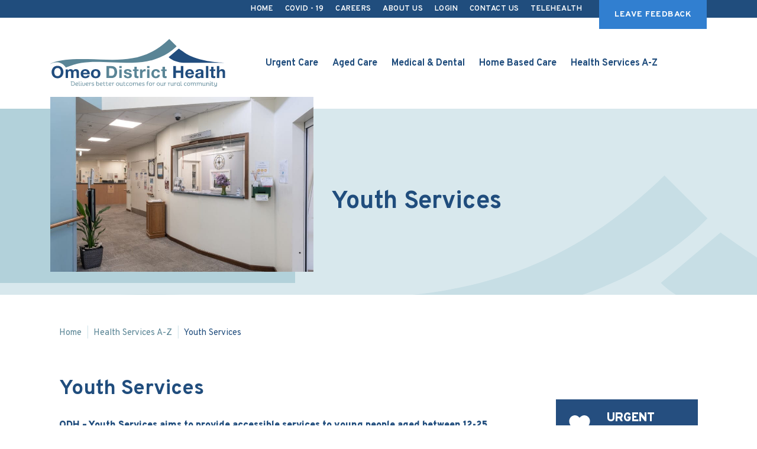

--- FILE ---
content_type: text/html; charset=UTF-8
request_url: https://www.odh.net.au/health-services-a-z/youth-services
body_size: 19650
content:
<!DOCTYPE html><html class="no-js" lang="en"><head> <meta charset="utf-8"> <script async src="https://www.googletagmanager.com/gtag/js?id=G-0RPGP99MVD"></script> <script>window.dataLayer = window.dataLayer || []; function gtag() { dataLayer.push(arguments); } gtag('js', new Date()); gtag('config', 'G-0RPGP99MVD'); </script> <title>Omeo District Health</title><meta property="og:title" content="Omeo District Health"><meta property="og:url" content="https://www.odh.net.au/health-services-a-z/youth-services"> <meta property="og:image" content="/images/opengraph.png"> <meta property="og:image:width" content="1200"> <meta property="og:image:height" content="630"><meta property="og:type" content="website"><link rel="apple-touch-icon" sizes="180x180" href="/apple-touch-icon.png"><link rel="icon" type="image/png" sizes="32x32" href="/favicon-32x32.png"><link rel="icon" type="image/png" sizes="16x16" href="/favicon-16x16.png"><link rel="manifest" href="/site.webmanifest"><meta name="msapplication-TileColor" content="#2d89ef"><meta name="theme-color" content="#ffffff"><link rel="canonical" href="https://www.odh.net.au/health-services-a-z/youth-services"><meta name="viewport" content="width=device-width, initial-scale=1"><link rel="stylesheet" href="/css/app.css?id=c0eaafb85ad30249401cd2836f09fef5"><script src="/js/app.js?id=2538091eb4fcd84487c70832e2e6c9a9" defer></script><script>(function(h){h.className = h.className.replace('no-js', 'js')})(document.documentElement)</script></head><body> <div class="wrapper"> <div class="header"> <div class="topbar d-none d-lg-block"> <div class="container"> <div class="row"> <div class="col-md-12 d-flex justify-content-end"> <ul class="list-unstyled list-inline"> <li class="list-inline-item "><a href="/">Home</a></li> <li class="list-inline-item "><a href="/covid">COVID - 19</a></li> <li class="list-inline-item "><a href="/careers">Careers</a></li> <li class="list-inline-item "><a href="/about-us">About Us</a></li> <li class="list-inline-item "><a href="/login">Login</a></li> <li class="list-inline-item "><a href="/contact-us">Contact Us</a></li> <li class="list-inline-item "><a href="/telehealth">Telehealth</a></li> </ul> <div class="feedback"> <a href="/feedback">Leave Feedback</a> </div> </div> </div> </div> </div> <nav class="navbar navbar-expand-lg navbar-default"> <div class="container"> <a class="navbar-brand logo" href="/"> <?xml version="1.0" encoding="UTF-8"?><svg class="w-100" xmlns="http://www.w3.org/2000/svg" viewBox="0 0 944.71 256.4"><defs><style>.cls-1{fill:#214d7e;}.cls-1,.cls-2{stroke-width:0px;}.cls-2{fill:#5a8596;}</style></defs><g><path class="cls-1" d="M9.17,164.13c1.44-4.09,3.5-7.65,6.19-10.69,2.69-3.04,5.99-5.43,9.91-7.16,3.92-1.73,8.33-2.59,13.23-2.59s9.39.87,13.27,2.59c3.89,1.73,7.18,4.12,9.87,7.16,2.69,3.04,4.75,6.61,6.19,10.69s2.15,8.52,2.15,13.29-.72,8.99-2.15,13.02c-1.44,4.03-3.5,7.53-6.19,10.51-2.69,2.98-5.98,5.33-9.87,7.03-3.89,1.7-8.31,2.55-13.27,2.55s-9.31-.85-13.23-2.55c-3.92-1.7-7.22-4.04-9.91-7.03-2.69-2.98-4.75-6.49-6.19-10.51-1.44-4.03-2.15-8.37-2.15-13.02s.72-9.2,2.15-13.29ZM22.04,185.25c.63,2.54,1.63,4.82,3,6.85,1.37,2.03,3.17,3.66,5.38,4.88,2.21,1.22,4.9,1.83,8.07,1.83s5.86-.61,8.07-1.83c2.21-1.22,4.01-2.85,5.38-4.88,1.37-2.03,2.38-4.31,3-6.85.63-2.54.94-5.15.94-7.83s-.31-5.52-.94-8.14c-.63-2.62-1.63-4.97-3-7.03-1.38-2.06-3.17-3.7-5.38-4.92-2.21-1.22-4.9-1.83-8.07-1.83s-5.86.61-8.07,1.83c-2.21,1.22-4.01,2.86-5.38,4.92-1.38,2.06-2.38,4.4-3,7.03-.63,2.63-.94,5.34-.94,8.14s.31,5.29.94,7.83Z"/><path class="cls-1" d="M93.65,162.84v6.27h.18c1.67-2.39,3.69-4.24,6.05-5.55,2.36-1.31,5.07-1.97,8.12-1.97s5.61.57,8.03,1.7c2.42,1.13,4.26,3.13,5.52,6,1.37-2.03,3.24-3.82,5.61-5.37,2.36-1.55,5.16-2.33,8.39-2.33,2.45,0,4.72.3,6.82.89,2.09.6,3.89,1.55,5.38,2.87,1.49,1.31,2.66,3.03,3.5,5.15.84,2.12,1.26,4.67,1.26,7.65v30.96h-12.74v-26.22c0-1.55-.06-3.01-.18-4.38-.12-1.37-.45-2.57-.99-3.58-.54-1.01-1.33-1.82-2.38-2.42-1.05-.59-2.47-.89-4.26-.89s-3.24.34-4.35,1.03c-1.11.69-1.97,1.58-2.6,2.68-.63,1.11-1.05,2.36-1.26,3.76-.21,1.4-.31,2.82-.31,4.25v25.77h-12.74v-25.95c0-1.37-.03-2.73-.09-4.07-.06-1.34-.31-2.58-.76-3.72-.45-1.13-1.2-2.04-2.24-2.73-1.05-.68-2.59-1.03-4.62-1.03-.6,0-1.39.13-2.38.4-.99.27-1.94.78-2.87,1.52-.93.75-1.72,1.82-2.38,3.22-.66,1.4-.99,3.24-.99,5.5v26.85h-12.74v-46.27h12.02Z"/><path class="cls-1" d="M178.48,198.01c2.02,1.85,4.93,2.77,8.73,2.77,2.72,0,5.06-.64,7.02-1.92,1.96-1.28,3.16-2.64,3.6-4.07h11.86c-1.9,5.55-4.81,9.52-8.73,11.9-3.92,2.39-8.66,3.58-14.23,3.58-3.86,0-7.34-.58-10.44-1.74-3.1-1.16-5.72-2.82-7.87-4.97-2.15-2.15-3.81-4.71-4.98-7.7-1.17-2.98-1.75-6.26-1.75-9.84s.6-6.68,1.8-9.66c1.2-2.98,2.91-5.56,5.12-7.74,2.21-2.18,4.85-3.89,7.92-5.15,3.07-1.25,6.47-1.88,10.2-1.88,4.17,0,7.81.76,10.91,2.28,3.1,1.52,5.64,3.56,7.64,6.13,1.99,2.57,3.43,5.49,4.32,8.77.88,3.28,1.2,6.71.95,10.29h-35.38c.19,4.12,1.29,7.1,3.32,8.95ZM193.71,173.66c-1.61-1.67-4.06-2.51-7.35-2.51-2.15,0-3.94.34-5.36,1.03-1.42.69-2.56,1.54-3.42,2.55-.85,1.02-1.46,2.09-1.8,3.22-.35,1.13-.55,2.15-.62,3.04h21.91c-.63-3.22-1.75-5.67-3.37-7.34Z"/><path class="cls-1" d="M218.23,175.95c1.2-3.01,2.91-5.58,5.12-7.7,2.21-2.12,4.87-3.76,7.97-4.92,3.1-1.16,6.58-1.75,10.44-1.75s7.35.58,10.48,1.75c3.13,1.16,5.8,2.8,8.02,4.92,2.21,2.12,3.92,4.68,5.12,7.7,1.2,3.01,1.8,6.37,1.8,10.07s-.6,7.04-1.8,10.02c-1.2,2.98-2.91,5.53-5.12,7.65-2.21,2.12-4.89,3.74-8.02,4.88-3.13,1.13-6.62,1.7-10.48,1.7s-7.34-.57-10.44-1.7c-3.1-1.13-5.75-2.76-7.97-4.88-2.21-2.12-3.92-4.67-5.12-7.65-1.2-2.98-1.8-6.32-1.8-10.02s.6-7.05,1.8-10.07ZM230.47,191.43c.38,1.76,1.03,3.34,1.94,4.74.92,1.4,2.13,2.52,3.65,3.36,1.52.84,3.42,1.25,5.69,1.25s4.19-.42,5.74-1.25c1.55-.84,2.78-1.95,3.7-3.36.92-1.4,1.57-2.98,1.94-4.74s.57-3.56.57-5.42-.19-3.67-.57-5.46-1.03-3.37-1.94-4.74c-.92-1.37-2.15-2.49-3.7-3.36-1.55-.86-3.46-1.3-5.74-1.3s-4.17.43-5.69,1.3c-1.52.87-2.74,1.99-3.65,3.36-.92,1.37-1.57,2.95-1.94,4.74s-.57,3.61-.57,5.46.19,3.66.57,5.42Z"/><path class="cls-2" d="M326.83,145.21c4.13,0,7.97.66,11.52,1.97,3.56,1.31,6.64,3.28,9.24,5.91,2.6,2.62,4.63,5.91,6.1,9.84,1.46,3.94,2.2,8.56,2.2,13.87,0,4.65-.6,8.95-1.79,12.89-1.2,3.94-3.01,7.34-5.43,10.2-2.42,2.87-5.44,5.12-9.06,6.76-3.62,1.64-7.88,2.46-12.78,2.46h-27.62v-63.9h27.62ZM325.84,197.29c2.03,0,4.01-.33,5.92-.98,1.91-.66,3.62-1.74,5.11-3.27,1.49-1.52,2.69-3.5,3.59-5.95.9-2.45,1.35-5.43,1.35-8.95,0-3.22-.31-6.13-.94-8.73-.63-2.59-1.66-4.82-3.09-6.67-1.44-1.85-3.33-3.27-5.7-4.25-2.36-.98-5.28-1.48-8.74-1.48h-10.04v40.27h12.56Z"/><path class="cls-2" d="M367.73,155.68v-10.47h12.74v10.47h-12.74ZM380.46,162.84v46.27h-12.74v-46.27h12.74Z"/><path class="cls-2" d="M404.27,197.6c.57.98,1.3,1.79,2.2,2.42.9.63,1.93,1.09,3.09,1.39,1.17.3,2.38.45,3.63.45.9,0,1.84-.1,2.83-.31.99-.21,1.88-.54,2.69-.98.81-.45,1.48-1.04,2.02-1.79.54-.75.81-1.69.81-2.82,0-1.91-1.27-3.34-3.81-4.3-2.54-.95-6.08-1.91-10.63-2.87-1.85-.42-3.66-.91-5.43-1.48-1.76-.57-3.33-1.31-4.71-2.24-1.38-.92-2.48-2.09-3.32-3.49-.84-1.4-1.26-3.12-1.26-5.15,0-2.98.58-5.43,1.75-7.34,1.17-1.91,2.7-3.42,4.62-4.52,1.91-1.1,4.06-1.88,6.46-2.33,2.39-.45,4.84-.67,7.35-.67s4.95.24,7.31.72c2.36.48,4.47,1.28,6.32,2.42,1.85,1.13,3.39,2.64,4.62,4.52,1.22,1.88,1.96,4.25,2.2,7.12h-12.11c-.18-2.45-1.11-4.1-2.78-4.97-1.67-.86-3.65-1.3-5.92-1.3-.72,0-1.5.04-2.33.13-.84.09-1.6.28-2.29.58-.69.3-1.27.73-1.75,1.3-.48.57-.72,1.33-.72,2.28,0,1.14.42,2.06,1.26,2.78.84.72,1.93,1.3,3.27,1.74,1.34.45,2.88.85,4.62,1.21,1.73.36,3.5.75,5.29,1.16,1.85.42,3.66.93,5.43,1.52,1.76.6,3.33,1.39,4.71,2.37,1.37.98,2.48,2.21,3.32,3.67.84,1.46,1.26,3.27,1.26,5.42,0,3.04-.61,5.59-1.84,7.65-1.23,2.06-2.83,3.72-4.8,4.97-1.97,1.25-4.23,2.13-6.77,2.64-2.54.51-5.13.76-7.76.76s-5.32-.27-7.89-.81c-2.57-.54-4.86-1.43-6.86-2.68-2-1.25-3.65-2.91-4.93-4.97-1.29-2.06-1.99-4.64-2.11-7.74h12.11c0,1.37.28,2.55.85,3.53Z"/><path class="cls-2" d="M470.24,162.84v8.5h-9.33v22.91c0,2.15.36,3.58,1.08,4.3s2.15,1.07,4.3,1.07c.72,0,1.4-.03,2.06-.09.66-.06,1.29-.15,1.88-.27v9.84c-1.08.18-2.27.3-3.59.36-1.32.06-2.6.09-3.86.09-1.97,0-3.84-.13-5.61-.4-1.76-.27-3.32-.79-4.66-1.57-1.35-.78-2.41-1.88-3.18-3.31-.78-1.43-1.17-3.31-1.17-5.64v-27.3h-7.71v-8.5h7.71v-13.87h12.74v13.87h9.33Z"/><path class="cls-2" d="M489.7,162.84v8.59h.18c.6-1.43,1.41-2.76,2.42-3.98,1.01-1.22,2.18-2.27,3.5-3.13s2.72-1.54,4.22-2.01c1.49-.48,3.05-.72,4.66-.72.84,0,1.76.15,2.78.45v11.81c-.6-.12-1.32-.22-2.15-.31-.84-.09-1.65-.13-2.42-.13-2.33,0-4.31.39-5.92,1.16-1.61.78-2.92,1.84-3.9,3.18-.99,1.34-1.69,2.91-2.11,4.7-.42,1.79-.63,3.73-.63,5.82v20.85h-12.73v-46.27h12.11Z"/><path class="cls-2" d="M515.88,155.68v-10.47h12.74v10.47h-12.74ZM528.62,162.84v46.27h-12.74v-46.27h12.74Z"/><path class="cls-2" d="M562.07,171.16c-2.03,0-3.74.46-5.11,1.39-1.38.93-2.5,2.12-3.36,3.58-.87,1.46-1.48,3.07-1.84,4.83-.36,1.76-.54,3.5-.54,5.23s.18,3.37.54,5.1c.36,1.73.94,3.3,1.75,4.7s1.9,2.55,3.27,3.45c1.37.89,3.05,1.34,5.02,1.34,3.05,0,5.4-.85,7.04-2.55s2.68-3.98,3.1-6.85h12.29c-.84,6.14-3.23,10.83-7.17,14.05-3.95,3.22-9,4.83-15.16,4.83-3.47,0-6.65-.58-9.55-1.74-2.9-1.16-5.37-2.79-7.4-4.88-2.03-2.09-3.62-4.58-4.75-7.47-1.14-2.89-1.7-6.07-1.7-9.53s.52-6.9,1.57-9.98c1.05-3.07,2.59-5.73,4.62-7.97,2.03-2.24,4.51-3.98,7.44-5.23,2.93-1.25,6.28-1.88,10.05-1.88,2.75,0,5.4.36,7.94,1.07,2.54.72,4.81,1.81,6.82,3.27,2,1.46,3.63,3.28,4.89,5.46,1.26,2.18,1.97,4.76,2.15,7.74h-12.47c-.84-5.31-3.98-7.97-9.42-7.97Z"/><path class="cls-2" d="M619.92,162.84v8.5h-9.33v22.91c0,2.15.36,3.58,1.08,4.3s2.15,1.07,4.31,1.07c.72,0,1.41-.03,2.06-.09.66-.06,1.29-.15,1.88-.27v9.84c-1.08.18-2.27.3-3.59.36-1.32.06-2.6.09-3.86.09-1.97,0-3.84-.13-5.6-.4-1.76-.27-3.32-.79-4.66-1.57s-2.41-1.88-3.18-3.31c-.78-1.43-1.17-3.31-1.17-5.64v-27.3h-7.71v-8.5h7.71v-13.87h12.74v13.87h9.33Z"/><path class="cls-1" d="M668.89,145.21v24.52h25.92v-24.52h14.08v63.9h-14.08v-27.56h-25.92v27.56h-14.08v-63.9h14.08Z"/><path class="cls-1" d="M734.8,198.01c1.91,1.85,4.66,2.77,8.25,2.77,2.57,0,4.78-.64,6.64-1.92,1.85-1.28,2.99-2.64,3.41-4.07h11.21c-1.79,5.55-4.55,9.52-8.25,11.9-3.71,2.39-8.19,3.58-13.45,3.58-3.65,0-6.94-.58-9.86-1.74-2.93-1.16-5.41-2.82-7.45-4.97-2.03-2.15-3.6-4.71-4.71-7.7-1.11-2.98-1.66-6.26-1.66-9.84s.57-6.68,1.7-9.66c1.14-2.98,2.75-5.56,4.84-7.74,2.09-2.18,4.59-3.89,7.49-5.15,2.9-1.25,6.11-1.88,9.64-1.88,3.95,0,7.38.76,10.31,2.28,2.93,1.52,5.34,3.56,7.22,6.13,1.88,2.57,3.24,5.49,4.08,8.77.84,3.28,1.14,6.71.9,10.29h-33.45c.18,4.12,1.22,7.1,3.14,8.95ZM749.2,173.66c-1.52-1.67-3.84-2.51-6.95-2.51-2.03,0-3.72.34-5.07,1.03-1.35.69-2.42,1.54-3.23,2.55-.81,1.02-1.38,2.09-1.7,3.22-.33,1.13-.52,2.15-.58,3.04h20.72c-.6-3.22-1.66-5.67-3.18-7.34Z"/><path class="cls-1" d="M773.37,177.07c.18-2.98.93-5.46,2.24-7.43,1.31-1.97,2.99-3.55,5.02-4.74,2.03-1.19,4.32-2.04,6.86-2.55,2.54-.51,5.1-.76,7.67-.76,2.33,0,4.69.17,7.09.49,2.39.33,4.57.97,6.55,1.93,1.97.95,3.59,2.28,4.84,3.98s1.88,3.95,1.88,6.76v24.07c0,2.09.12,4.09.36,6s.66,3.34,1.26,4.3h-12.92c-.24-.72-.43-1.45-.58-2.19s-.25-1.51-.31-2.28c-2.03,2.09-4.43,3.55-7.18,4.38-2.75.84-5.56,1.25-8.43,1.25-2.21,0-4.28-.27-6.19-.81-1.91-.54-3.59-1.37-5.02-2.51s-2.56-2.57-3.36-4.3c-.81-1.73-1.21-3.79-1.21-6.18,0-2.62.46-4.79,1.39-6.49.93-1.7,2.12-3.06,3.59-4.07,1.46-1.01,3.14-1.77,5.02-2.28,1.88-.51,3.78-.91,5.69-1.21,1.91-.3,3.8-.54,5.65-.72,1.85-.18,3.5-.45,4.93-.81s2.57-.88,3.41-1.57c.84-.69,1.22-1.69,1.16-3,0-1.37-.22-2.46-.67-3.27-.45-.81-1.05-1.43-1.79-1.88-.75-.45-1.61-.75-2.6-.89-.99-.15-2.05-.22-3.18-.22-2.51,0-4.48.54-5.92,1.61s-2.27,2.86-2.51,5.37h-12.73ZM802.78,186.46c-.54.48-1.21.85-2.02,1.12-.81.27-1.68.49-2.6.67-.93.18-1.9.33-2.91.45-1.02.12-2.03.27-3.05.45-.96.18-1.9.42-2.83.72-.93.3-1.73.7-2.42,1.21-.69.51-1.24,1.15-1.66,1.92-.42.78-.63,1.76-.63,2.95s.21,2.09.63,2.86c.42.78.99,1.39,1.71,1.83s1.55.76,2.51.94c.96.18,1.94.27,2.96.27,2.51,0,4.45-.42,5.83-1.25,1.38-.83,2.39-1.83,3.05-3s1.06-2.34,1.21-3.53c.15-1.19.22-2.15.22-2.86v-4.74Z"/><path class="cls-1" d="M841.53,145.21v63.9h-12.74v-63.9h12.74Z"/><path class="cls-1" d="M878.3,162.84v8.5h-9.33v22.91c0,2.15.36,3.58,1.08,4.3s2.15,1.07,4.31,1.07c.72,0,1.41-.03,2.06-.09.66-.06,1.29-.15,1.88-.27v9.84c-1.08.18-2.27.3-3.59.36-1.32.06-2.6.09-3.86.09-1.97,0-3.84-.13-5.6-.4-1.76-.27-3.32-.79-4.66-1.57s-2.41-1.88-3.18-3.31c-.78-1.43-1.17-3.31-1.17-5.64v-27.3h-7.71v-8.5h7.71v-13.87h12.74v13.87h9.33Z"/><path class="cls-1" d="M900.18,145.21v24.07h.27c1.61-2.68,3.68-4.64,6.19-5.86,2.51-1.22,4.96-1.84,7.35-1.84,3.41,0,6.2.46,8.39,1.39,2.18.93,3.9,2.21,5.16,3.85,1.25,1.64,2.14,3.64,2.64,6,.51,2.36.76,4.97.76,7.83v28.46h-12.73v-26.13c0-3.82-.6-6.67-1.79-8.55-1.2-1.88-3.32-2.82-6.37-2.82-3.47,0-5.98,1.03-7.53,3.09-1.55,2.06-2.33,5.45-2.33,10.16v24.25h-12.73v-63.9h12.73Z"/><path class="cls-1" d="M684.39,51.57l-54.02,45.53s26.02,29.98,91.06,30.26c65.05.28,223.27,0,223.27,0,0,0-91.77.28-162.26-22.98-48.16-15.89-61.2-27.93-72.23-34.92-9.3-5.9-25.83-17.89-25.83-17.89Z"/><path class="cls-2" d="M633.56,0c-134.67,131.25-264.77,112.23-435.03,107.99C28,103.75,0,134.29,0,134.29v.19c11.34-7.4,25.84-10.61,39.16-9.41,18.59,1.67,34.14,12.78,43.74,27.85.09-.04.17-.07.25-.11,110.29-45.81,177.71-25.78,350.4-25.31,140.89.38,216.07-64.61,239.1-88.71L633.56,0Z"/><path class="cls-2" d="M118.41,227.44c4.21,0,7.33,1,9.34,3,2.01,2,3.02,4.82,3.02,8.47s-1.02,6.44-3.06,8.45c-2.03,2-5.09,3-9.18,3h-5.1c-.46,0-.81-.05-1.04-.15-.22-.11-.38-.29-.48-.54-.08-.26-.12-.65-.12-1.17v-18.73h-3.04c-.08-.3-.12-.68-.12-1.12s.09-.77.29-.94c.21-.18.58-.27,1.12-.27h8.36ZM118.43,247.89c2.31,0,4.17-.34,5.58-1.02,1.4-.69,2.4-1.7,3.02-3.02.61-1.32.92-2.97.92-4.95s-.33-3.66-.98-4.99c-.66-1.34-1.7-2.36-3.14-3.04-1.45-.68-3.34-1.02-5.68-1.02h-3.68v18.04h3.97Z"/><path class="cls-2" d="M147.38,246.63c.5.47.75.96.75,1.46,0,.46-.18.83-.54,1.12-.49.45-1.22.83-2.21,1.14-.99.33-2.1.5-3.35.5-1.65,0-3.09-.33-4.31-1-1.21-.67-2.14-1.64-2.81-2.93-.66-1.29-.98-2.83-.98-4.64s.36-3.43,1.1-4.76c.75-1.33,1.74-2.33,2.98-3,1.23-.67,2.59-1,4.08-1,1.32,0,2.47.22,3.45.67.98.43,1.74,1.04,2.27,1.81.53.76.79,1.66.79,2.68,0,1.64-.63,2.86-1.89,3.66-1.26.81-3.11,1.21-5.53,1.21-1.64,0-3.2-.17-4.68-.52.17,1.89.75,3.28,1.75,4.18,1.01.89,2.31,1.33,3.91,1.33,1.08,0,2.06-.19,2.93-.56.88-.37,1.65-.82,2.29-1.35ZM142.06,235.74c-.86,0-1.7.19-2.5.56-.79.37-1.47.96-2.02,1.75-.56.78-.89,1.77-1.02,2.98,1.44.28,3,.42,4.68.42s2.82-.2,3.64-.6c.82-.4,1.23-1.14,1.23-2.23,0-.55-.18-1.05-.52-1.48-.35-.44-.83-.78-1.46-1.02-.61-.25-1.29-.37-2.04-.37Z"/><path class="cls-2" d="M155.07,245.86c0,.96.15,1.64.46,2.06.3.42.82.62,1.54.62.48,0,.98-.09,1.48-.29.5-.21.89-.44,1.19-.71.54.51.81.99.81,1.44,0,.24-.07.47-.21.69-.14.21-.35.38-.62.52-.81.44-1.81.67-3.02.67-1.45,0-2.52-.41-3.23-1.21-.7-.8-1.04-2.07-1.04-3.79v-18.73c.12-.03.28-.05.48-.06.21-.03.4-.04.56-.04.43,0,.75.04.98.12.22.08.38.23.48.44.09.21.15.5.15.87v17.39Z"/><path class="cls-2" d="M164.09,230.31c-.6,0-1.06-.15-1.39-.46-.32-.32-.48-.75-.48-1.29s.16-.96.48-1.27c.33-.3.8-.46,1.39-.46s1.05.16,1.37.46c.33.31.5.73.5,1.27s-.17.97-.5,1.29c-.32.31-.78.46-1.37.46ZM165.94,250.64c-1.07,0-1.87-.29-2.39-.85-.53-.58-.79-1.55-.79-2.91v-12.94c.12-.01.28-.03.48-.06.21-.03.38-.04.54-.04.61,0,1.03.1,1.27.29.23.2.35.58.35,1.14v11.53c0,.64.08,1.08.25,1.33.17.24.48.35.96.35.57,0,1.03-.11,1.39-.33.12.28.19.6.19.96,0,.51-.15.89-.44,1.12-.36.28-.97.42-1.81.42Z"/><path class="cls-2" d="M184.82,235.01c.19.51.36,1.26.52,2.25.17.99.25,2.14.25,3.47,0,3.28-.68,5.78-2.04,7.51-1.36,1.74-3.47,2.6-6.33,2.6-.81,0-1.61-.1-2.41-.29-.79-.18-1.45-.41-1.98-.69-.35-.17-.6-.33-.77-.5-.17-.18-.29-.38-.35-.6-.06-.22-.08-.52-.08-.89v-10.26c0-.61-.11-1.04-.33-1.29-.21-.26-.54-.4-1-.4-.51,0-.95.09-1.29.27-.12-.3-.19-.62-.19-.96,0-.55.24-.95.73-1.19.42-.19.93-.29,1.54-.29,1.05,0,1.84.29,2.37.87.54.57.81,1.53.81,2.89v10.28c.42.22.88.41,1.39.54.51.12,1.03.19,1.56.19,1.87,0,3.29-.65,4.27-1.96.97-1.3,1.46-3.21,1.46-5.74,0-1.48-.1-2.77-.29-3.87-.18-1.09-.43-2.07-.73-2.93.12-.03.28-.05.46-.06.18-.03.36-.04.54-.04.53,0,.94.08,1.23.25.3.16.53.43.67.83Z"/><path class="cls-2" d="M202.2,246.63c.5.47.75.96.75,1.46,0,.46-.18.83-.54,1.12-.49.45-1.22.83-2.21,1.14-.99.33-2.1.5-3.35.5-1.65,0-3.09-.33-4.31-1-1.21-.67-2.14-1.64-2.81-2.93-.66-1.29-.98-2.83-.98-4.64s.36-3.43,1.1-4.76c.75-1.33,1.74-2.33,2.98-3,1.23-.67,2.59-1,4.08-1,1.32,0,2.47.22,3.45.67.98.43,1.74,1.04,2.27,1.81.53.76.79,1.66.79,2.68,0,1.64-.63,2.86-1.89,3.66-1.26.81-3.11,1.21-5.53,1.21-1.64,0-3.2-.17-4.68-.52.17,1.89.75,3.28,1.75,4.18,1.01.89,2.31,1.33,3.91,1.33,1.08,0,2.06-.19,2.93-.56.88-.37,1.65-.82,2.29-1.35ZM196.87,235.74c-.86,0-1.7.19-2.5.56-.79.37-1.47.96-2.02,1.75-.56.78-.89,1.77-1.02,2.98,1.44.28,3,.42,4.68.42s2.82-.2,3.64-.6c.82-.4,1.23-1.14,1.23-2.23,0-.55-.18-1.05-.52-1.48-.35-.44-.83-.78-1.46-1.02-.61-.25-1.29-.37-2.04-.37Z"/><path class="cls-2" d="M217.61,234.25c.32.27.48.6.48,1.02,0,.47-.14.97-.42,1.5-.68-.42-1.49-.62-2.43-.62-.82,0-1.6.22-2.33.65-.72.42-1.33.99-1.81,1.71v11.92c-.22.04-.56.06-1.02.06-.43,0-.76-.04-1-.12-.22-.08-.38-.22-.48-.42-.1-.21-.15-.5-.15-.89v-11.42c0-.61-.11-1.04-.33-1.29-.21-.26-.54-.4-1-.4-.51,0-.95.09-1.29.27-.12-.3-.19-.62-.19-.96,0-.55.24-.95.73-1.19.42-.19.93-.29,1.54-.29.87,0,1.55.18,2.04.54.5.36.84.96,1.02,1.79.48-.75,1.13-1.32,1.96-1.73.82-.42,1.67-.62,2.58-.62.98,0,1.69.17,2.1.5Z"/><path class="cls-2" d="M226.48,250.85c-1.03,0-2.08-.14-3.14-.42-1.06-.26-1.85-.59-2.37-.98-.45-.32-.67-.67-.67-1.04,0-.4.28-.94.83-1.6.68.56,1.5,1.01,2.46,1.35.97.35,1.96.52,2.95.52,1.44,0,2.53-.25,3.27-.75.75-.51,1.12-1.25,1.12-2.21,0-.53-.14-.95-.42-1.27-.28-.32-.73-.57-1.35-.77-.61-.21-1.49-.41-2.62-.6-1.29-.21-2.36-.47-3.2-.79-.83-.33-1.49-.82-1.96-1.46-.46-.63-.69-1.48-.69-2.54,0-1,.28-1.86.85-2.58.57-.72,1.34-1.27,2.33-1.64.98-.37,2.09-.56,3.33-.56.92,0,1.82.11,2.73.33.9.22,1.63.54,2.21.94.44.32.67.66.67,1,0,.37-.26.88-.77,1.52-.64-.51-1.41-.91-2.33-1.19-.91-.29-1.79-.44-2.66-.44-1.18,0-2.13.22-2.85.67-.71.45-1.06,1.08-1.06,1.91,0,.57.15,1.02.44,1.35s.69.58,1.21.75c.51.17,1.21.31,2.08.44,1.44.24,2.62.51,3.54.83.93.32,1.67.81,2.23,1.46.57.64.85,1.52.85,2.64s-.27,1.99-.81,2.77c-.54.76-1.34,1.35-2.39,1.75-1.04.4-2.3.6-3.79.6Z"/><path class="cls-2" d="M252.55,233.52c1.46,0,2.76.35,3.91,1.04,1.15.7,2.04,1.69,2.68,2.98.65,1.29.98,2.83.98,4.62s-.33,3.28-1,4.6c-.66,1.32-1.57,2.33-2.75,3.04-1.18.71-2.51,1.06-3.99,1.06-.91,0-1.78-.17-2.62-.5-.83-.33-1.57-.81-2.21-1.44,0,.57-.12.97-.35,1.21-.24.22-.66.33-1.25.33-.17,0-.35-.01-.56-.02-.2-.02-.35-.03-.48-.04v-23.3c.12-.01.28-.03.48-.04.21-.01.4-.02.56-.02.43,0,.75.04.98.12.22.07.38.21.48.42.09.2.15.49.15.87v7.01c.63-.62,1.37-1.1,2.21-1.44.84-.33,1.77-.5,2.79-.5ZM252.24,248.54c1,0,1.88-.25,2.66-.77.79-.53,1.4-1.27,1.85-2.23.46-.96.69-2.08.69-3.37,0-1.36-.24-2.51-.71-3.45-.46-.96-1.08-1.67-1.87-2.14-.79-.48-1.68-.73-2.66-.73-.92,0-1.77.19-2.56.56-.79.36-1.49.86-2.08,1.5v8.55c.59.64,1.3,1.14,2.1,1.52.8.37,1.66.56,2.58.56Z"/><path class="cls-2" d="M276.73,246.63c.5.47.75.96.75,1.46,0,.46-.18.83-.54,1.12-.49.45-1.22.83-2.21,1.14-.99.33-2.1.5-3.35.5-1.65,0-3.09-.33-4.31-1-1.21-.67-2.14-1.64-2.81-2.93-.66-1.29-.98-2.83-.98-4.64s.36-3.43,1.1-4.76c.75-1.33,1.74-2.33,2.98-3,1.23-.67,2.59-1,4.08-1,1.32,0,2.47.22,3.45.67.98.43,1.74,1.04,2.27,1.81.53.76.79,1.66.79,2.68,0,1.64-.63,2.86-1.89,3.66-1.26.81-3.11,1.21-5.53,1.21-1.64,0-3.2-.17-4.68-.52.17,1.89.75,3.28,1.75,4.18,1.01.89,2.31,1.33,3.91,1.33,1.08,0,2.06-.19,2.93-.56.88-.37,1.65-.82,2.29-1.35ZM271.4,235.74c-.86,0-1.7.19-2.5.56-.79.37-1.47.96-2.02,1.75-.56.78-.89,1.77-1.02,2.98,1.44.28,3,.42,4.68.42s2.82-.2,3.64-.6c.82-.4,1.23-1.14,1.23-2.23,0-.55-.18-1.05-.52-1.48-.35-.44-.83-.78-1.46-1.02-.61-.25-1.29-.37-2.04-.37Z"/><path class="cls-2" d="M292.12,246.98c.36.29.63.57.81.83.18.25.27.48.27.69,0,.18-.05.35-.15.5-.08.14-.21.29-.37.46-.37.39-.95.72-1.71.98-.76.28-1.6.42-2.52.42-1.72,0-2.97-.47-3.75-1.39-.78-.93-1.17-2.29-1.17-4.08v-9.18h-3.31c-.02-.11-.03-.25-.04-.42-.02-.18-.02-.33-.02-.46,0-.5.07-.84.23-1.02.17-.18.49-.27.98-.27h2.16v-3.31c0-.58.11-.98.35-1.19.23-.21.63-.31,1.21-.31.15,0,.32.01.52.02.19,0,.35.02.48.04v4.74h6.49c.01.08.03.21.04.37.03.17.04.33.04.48,0,.51-.08.86-.25,1.04-.16.18-.46.27-.92.27h-5.41v9.03c0,1.14.21,1.98.65,2.52.43.53,1.07.79,1.94.79.67,0,1.27-.13,1.81-.4.54-.26,1.08-.65,1.62-1.17Z"/><path class="cls-2" d="M306.71,246.98c.36.29.63.57.81.83.18.25.27.48.27.69,0,.18-.05.35-.15.5-.08.14-.21.29-.37.46-.37.39-.95.72-1.71.98-.76.28-1.6.42-2.52.42-1.72,0-2.97-.47-3.75-1.39-.78-.93-1.17-2.29-1.17-4.08v-9.18h-3.31c-.02-.11-.03-.25-.04-.42-.02-.18-.02-.33-.02-.46,0-.5.07-.84.23-1.02.17-.18.49-.27.98-.27h2.16v-3.31c0-.58.11-.98.35-1.19.23-.21.63-.31,1.21-.31.15,0,.32.01.52.02.19,0,.35.02.48.04v4.74h6.49c.01.08.03.21.04.37.03.17.04.33.04.48,0,.51-.08.86-.25,1.04-.16.18-.46.27-.92.27h-5.41v9.03c0,1.14.21,1.98.65,2.52.43.53,1.07.79,1.94.79.67,0,1.27-.13,1.81-.4.54-.26,1.08-.65,1.62-1.17Z"/><path class="cls-2" d="M324.07,246.63c.5.47.75.96.75,1.46,0,.46-.18.83-.54,1.12-.49.45-1.22.83-2.21,1.14-.99.33-2.1.5-3.35.5-1.65,0-3.09-.33-4.31-1-1.21-.67-2.14-1.64-2.81-2.93-.66-1.29-.98-2.83-.98-4.64s.36-3.43,1.1-4.76c.75-1.33,1.74-2.33,2.98-3,1.23-.67,2.59-1,4.08-1,1.32,0,2.47.22,3.45.67.98.43,1.74,1.04,2.27,1.81.53.76.79,1.66.79,2.68,0,1.64-.63,2.86-1.89,3.66-1.26.81-3.11,1.21-5.53,1.21-1.64,0-3.2-.17-4.68-.52.17,1.89.75,3.28,1.75,4.18,1.01.89,2.31,1.33,3.91,1.33,1.08,0,2.06-.19,2.93-.56.88-.37,1.65-.82,2.29-1.35ZM318.75,235.74c-.86,0-1.7.19-2.5.56-.79.37-1.47.96-2.02,1.75-.56.78-.89,1.77-1.02,2.98,1.44.28,3,.42,4.68.42s2.82-.2,3.64-.6c.82-.4,1.23-1.14,1.23-2.23,0-.55-.18-1.05-.52-1.48-.35-.44-.83-.78-1.46-1.02-.61-.25-1.29-.37-2.04-.37Z"/><path class="cls-2" d="M339.48,234.25c.32.27.48.6.48,1.02,0,.47-.14.97-.42,1.5-.68-.42-1.49-.62-2.43-.62-.82,0-1.6.22-2.33.65-.72.42-1.33.99-1.81,1.71v11.92c-.22.04-.56.06-1.02.06-.43,0-.76-.04-1-.12-.22-.08-.38-.22-.48-.42-.1-.21-.15-.5-.15-.89v-11.42c0-.61-.11-1.04-.33-1.29-.21-.26-.54-.4-1-.4-.51,0-.95.09-1.29.27-.12-.3-.19-.62-.19-.96,0-.55.24-.95.73-1.19.42-.19.93-.29,1.54-.29.87,0,1.55.18,2.04.54.5.36.84.96,1.02,1.79.48-.75,1.13-1.32,1.96-1.73.82-.42,1.67-.62,2.58-.62.98,0,1.69.17,2.1.5Z"/><path class="cls-2" d="M358.62,250.85c-1.66,0-3.11-.33-4.33-1-1.22-.68-2.17-1.67-2.85-3-.67-1.32-1-2.88-1-4.7s.34-3.33,1.02-4.62c.68-1.29,1.63-2.28,2.85-2.98,1.22-.69,2.63-1.04,4.22-1.04,1.67,0,3.12.34,4.33,1.02,1.22.68,2.16,1.68,2.83,3,.68,1.32,1.02,2.89,1.02,4.7s-.34,3.33-1.02,4.62c-.68,1.29-1.63,2.28-2.85,2.98-1.22.68-2.63,1.02-4.22,1.02ZM358.62,248.54c1.08,0,2.03-.23,2.85-.69.82-.46,1.46-1.15,1.91-2.1.46-.94.69-2.11.69-3.52s-.24-2.6-.71-3.56c-.46-.96-1.1-1.66-1.94-2.12-.83-.47-1.8-.71-2.89-.71s-2.03.23-2.85.69c-.82.46-1.46,1.16-1.91,2.1-.46.95-.69,2.12-.69,3.52s.23,2.6.71,3.56c.47.96,1.11,1.67,1.94,2.14.83.46,1.79.69,2.89.69Z"/><path class="cls-2" d="M386.99,248.19c.12.28.19.6.19.96,0,.51-.15.88-.44,1.1-.36.28-.97.42-1.81.42s-1.57-.18-2.08-.54c-.5-.37-.84-1-1.02-1.87-.36.49-.85.93-1.46,1.33-.6.39-1.26.7-2,.92-.72.23-1.45.35-2.16.35-1.87,0-3.32-.55-4.35-1.66-1.01-1.11-1.52-2.79-1.52-5.04v-10.32c.38-.04.73-.06,1.02-.06.62,0,1.05.1,1.27.29.23.2.35.58.35,1.14v8.88c0,1.57.33,2.7,1,3.41.68.7,1.6,1.04,2.77,1.04.93,0,1.84-.23,2.75-.69.9-.47,1.65-1.07,2.25-1.79v-12.19c.12-.03.28-.05.48-.06.21-.03.38-.04.54-.04.61,0,1.03.1,1.27.29.23.2.35.58.35,1.14v11.61c0,.64.08,1.08.25,1.33.17.24.48.35.96.35.57,0,1.03-.1,1.39-.31Z"/><path class="cls-2" d="M399.75,246.98c.36.29.63.57.81.83.18.25.27.48.27.69,0,.18-.05.35-.15.5-.08.14-.21.29-.37.46-.37.39-.95.72-1.71.98-.76.28-1.6.42-2.52.42-1.72,0-2.97-.47-3.75-1.39-.78-.93-1.17-2.29-1.17-4.08v-9.18h-3.31c-.02-.11-.03-.25-.04-.42-.02-.18-.02-.33-.02-.46,0-.5.07-.84.23-1.02.17-.18.49-.27.98-.27h2.16v-3.31c0-.58.11-.98.35-1.19.23-.21.63-.31,1.21-.31.15,0,.32.01.52.02.19,0,.35.02.48.04v4.74h6.49c.01.08.03.21.04.37.03.17.04.33.04.48,0,.51-.08.86-.25,1.04-.16.18-.46.27-.92.27h-5.41v9.03c0,1.14.21,1.98.65,2.52.43.53,1.07.79,1.94.79.67,0,1.27-.13,1.81-.4.54-.26,1.08-.65,1.62-1.17Z"/><path class="cls-2" d="M411.84,233.64c.79,0,1.61.11,2.48.33.87.22,1.6.55,2.18.98.36.25.54.58.54.98s-.24.92-.71,1.54c-.56-.4-1.24-.75-2.04-1.04-.81-.3-1.63-.46-2.48-.46-1.07,0-2.01.22-2.83.67-.81.45-1.45,1.13-1.94,2.06-.47.92-.71,2.08-.71,3.47,0,1.32.23,2.44.69,3.37.46.92,1.1,1.62,1.94,2.1.83.49,1.82.73,2.98.73,1.01,0,1.92-.15,2.75-.46.82-.3,1.47-.65,1.96-1.04.47.67.71,1.18.71,1.54,0,.33-.16.63-.48.89-.45.36-1.14.69-2.08.98-.93.28-1.95.42-3.04.42-1.71,0-3.16-.33-4.37-.98-1.21-.67-2.13-1.63-2.77-2.89-.64-1.27-.96-2.81-.96-4.62s.34-3.38,1.04-4.66c.69-1.29,1.65-2.26,2.89-2.91,1.25-.67,2.66-1,4.24-1Z"/><path class="cls-2" d="M428.41,250.85c-1.66,0-3.11-.33-4.33-1-1.22-.68-2.17-1.67-2.85-3-.67-1.32-1-2.88-1-4.7s.34-3.33,1.02-4.62c.68-1.29,1.63-2.28,2.85-2.98,1.22-.69,2.63-1.04,4.22-1.04,1.67,0,3.12.34,4.33,1.02,1.22.68,2.16,1.68,2.83,3,.68,1.32,1.02,2.89,1.02,4.7s-.34,3.33-1.02,4.62c-.68,1.29-1.63,2.28-2.85,2.98-1.22.68-2.63,1.02-4.22,1.02ZM428.41,248.54c1.08,0,2.03-.23,2.85-.69.82-.46,1.46-1.15,1.91-2.1.46-.94.69-2.11.69-3.52s-.24-2.6-.71-3.56c-.46-.96-1.1-1.66-1.94-2.12-.83-.47-1.8-.71-2.89-.71s-2.03.23-2.85.69c-.82.46-1.46,1.16-1.91,2.1-.46.95-.69,2.12-.69,3.52s.23,2.6.71,3.56c.47.96,1.11,1.67,1.94,2.14.83.46,1.79.69,2.89.69Z"/><path class="cls-2" d="M469.16,248.14c.12.28.19.6.19.96,0,.51-.15.89-.44,1.12-.36.28-.97.42-1.83.42-1.06,0-1.85-.29-2.37-.85-.53-.58-.79-1.55-.79-2.91v-6.43c0-1.66-.36-2.84-1.08-3.54-.71-.71-1.7-1.06-2.98-1.06-.86,0-1.72.21-2.56.62-.83.41-1.6.97-2.31,1.69.14.67.21,1.41.21,2.23v10.03c-.22.04-.56.06-1.02.06-.43,0-.76-.04-1-.12-.24-.08-.41-.22-.5-.42-.08-.21-.12-.5-.12-.89v-8.59c0-1.66-.35-2.84-1.06-3.54-.7-.71-1.68-1.06-2.95-1.06-.89,0-1.76.2-2.6.6-.85.41-1.55.91-2.1,1.52v12.44c-.22.04-.56.06-1.02.06-.43,0-.76-.04-1-.12-.22-.08-.38-.22-.48-.42-.1-.21-.15-.5-.15-.89v-11.42c0-.61-.11-1.04-.33-1.29-.21-.26-.54-.4-1-.4-.51,0-.95.09-1.29.27-.12-.3-.19-.62-.19-.96,0-.55.24-.95.73-1.19.42-.19.93-.29,1.54-.29.8,0,1.46.16,1.96.48.5.32.84.85,1.04,1.6.58-.67,1.36-1.22,2.33-1.66.97-.44,2.02-.67,3.16-.67,2.48,0,4.2.87,5.16,2.62.8-.83,1.73-1.48,2.79-1.94,1.07-.46,2.19-.69,3.37-.69,1.96,0,3.45.56,4.49,1.69,1.05,1.12,1.58,2.85,1.58,5.18v6.41c0,.64.08,1.08.25,1.33.18.24.5.35.98.35.57,0,1.03-.11,1.39-.33Z"/><path class="cls-2" d="M484.52,246.63c.5.47.75.96.75,1.46,0,.46-.18.83-.54,1.12-.49.45-1.22.83-2.21,1.14-.99.33-2.1.5-3.35.5-1.65,0-3.09-.33-4.31-1-1.21-.67-2.14-1.64-2.81-2.93-.66-1.29-.98-2.83-.98-4.64s.36-3.43,1.1-4.76c.75-1.33,1.74-2.33,2.98-3,1.23-.67,2.59-1,4.08-1,1.32,0,2.47.22,3.45.67.98.43,1.74,1.04,2.27,1.81.53.76.79,1.66.79,2.68,0,1.64-.63,2.86-1.89,3.66-1.26.81-3.11,1.21-5.53,1.21-1.64,0-3.2-.17-4.68-.52.17,1.89.75,3.28,1.75,4.18,1.01.89,2.31,1.33,3.91,1.33,1.08,0,2.06-.19,2.93-.56.88-.37,1.65-.82,2.29-1.35ZM479.19,235.74c-.86,0-1.7.19-2.5.56-.79.37-1.47.96-2.02,1.75-.56.78-.89,1.77-1.02,2.98,1.44.28,3,.42,4.68.42s2.82-.2,3.64-.6c.82-.4,1.23-1.14,1.23-2.23,0-.55-.18-1.05-.52-1.48-.35-.44-.83-.78-1.46-1.02-.61-.25-1.29-.37-2.04-.37Z"/><path class="cls-2" d="M495.1,250.85c-1.03,0-2.08-.14-3.14-.42-1.06-.26-1.85-.59-2.37-.98-.45-.32-.67-.67-.67-1.04,0-.4.28-.94.83-1.6.68.56,1.5,1.01,2.46,1.35.97.35,1.96.52,2.95.52,1.44,0,2.53-.25,3.27-.75.75-.51,1.12-1.25,1.12-2.21,0-.53-.14-.95-.42-1.27-.28-.32-.73-.57-1.35-.77-.61-.21-1.49-.41-2.62-.6-1.29-.21-2.36-.47-3.2-.79-.83-.33-1.49-.82-1.96-1.46-.46-.63-.69-1.48-.69-2.54,0-1,.28-1.86.85-2.58.57-.72,1.34-1.27,2.33-1.64.98-.37,2.09-.56,3.33-.56.92,0,1.82.11,2.73.33.9.22,1.63.54,2.21.94.44.32.67.66.67,1,0,.37-.26.88-.77,1.52-.64-.51-1.41-.91-2.33-1.19-.91-.29-1.79-.44-2.66-.44-1.18,0-2.13.22-2.85.67-.71.45-1.06,1.08-1.06,1.91,0,.57.15,1.02.44,1.35s.69.58,1.21.75c.51.17,1.21.31,2.08.44,1.44.24,2.62.51,3.54.83.93.32,1.67.81,2.23,1.46.57.64.85,1.52.85,2.64s-.27,1.99-.81,2.77c-.54.76-1.34,1.35-2.39,1.75-1.04.4-2.3.6-3.79.6Z"/><path class="cls-2" d="M521.06,229.13c-.99,0-1.78.34-2.39,1.02-.61.68-.92,1.78-.92,3.31v.58h5.33c.01.08.03.21.04.37.03.17.04.33.04.48,0,.51-.08.86-.25,1.04-.16.18-.46.27-.92.27h-4.24v14.21c-.14.03-.32.04-.54.04-.21.01-.39.02-.54.02-.41,0-.72-.04-.94-.12-.22-.07-.38-.2-.48-.4-.1-.21-.15-.5-.15-.87v-12.88h-3.27c-.03-.11-.05-.25-.06-.42v-.46c0-.5.07-.84.23-1.02.17-.18.49-.27.98-.27h2.12v-.48c0-1.48.25-2.73.77-3.75.51-1.01,1.2-1.76,2.06-2.25.87-.5,1.85-.75,2.93-.75,1.21,0,2.15.2,2.83.6.34.21.52.48.52.81,0,.41-.24.93-.73,1.56-.27-.18-.63-.33-1.1-.46-.46-.14-.91-.21-1.33-.21Z"/><path class="cls-2" d="M534.13,250.85c-1.66,0-3.11-.33-4.33-1-1.22-.68-2.17-1.67-2.85-3-.67-1.32-1-2.88-1-4.7s.34-3.33,1.02-4.62c.68-1.29,1.63-2.28,2.85-2.98,1.22-.69,2.63-1.04,4.22-1.04,1.67,0,3.12.34,4.33,1.02,1.22.68,2.16,1.68,2.83,3,.68,1.32,1.02,2.89,1.02,4.7s-.34,3.33-1.02,4.62c-.68,1.29-1.63,2.28-2.85,2.98-1.22.68-2.63,1.02-4.22,1.02ZM534.13,248.54c1.08,0,2.03-.23,2.85-.69.82-.46,1.46-1.15,1.91-2.1.46-.94.69-2.11.69-3.52s-.24-2.6-.71-3.56c-.46-.96-1.1-1.66-1.94-2.12-.83-.47-1.8-.71-2.89-.71s-2.03.23-2.85.69c-.82.46-1.46,1.16-1.91,2.1-.46.95-.69,2.12-.69,3.52s.23,2.6.71,3.56c.47.96,1.11,1.67,1.94,2.14.83.46,1.79.69,2.89.69Z"/><path class="cls-2" d="M556.08,234.25c.32.27.48.6.48,1.02,0,.47-.14.97-.42,1.5-.68-.42-1.49-.62-2.43-.62-.82,0-1.6.22-2.33.65-.72.42-1.33.99-1.81,1.71v11.92c-.22.04-.56.06-1.02.06-.43,0-.76-.04-1-.12-.22-.08-.38-.22-.48-.42-.1-.21-.15-.5-.15-.89v-11.42c0-.61-.11-1.04-.33-1.29-.21-.26-.54-.4-1-.4-.51,0-.95.09-1.29.27-.12-.3-.19-.62-.19-.96,0-.55.24-.95.73-1.19.42-.19.93-.29,1.54-.29.87,0,1.55.18,2.04.54.5.36.84.96,1.02,1.79.48-.75,1.13-1.32,1.96-1.73.82-.42,1.67-.62,2.58-.62.98,0,1.69.17,2.1.5Z"/><path class="cls-2" d="M575.21,250.85c-1.66,0-3.11-.33-4.33-1-1.22-.68-2.17-1.67-2.85-3-.67-1.32-1-2.88-1-4.7s.34-3.33,1.02-4.62c.68-1.29,1.63-2.28,2.85-2.98,1.22-.69,2.63-1.04,4.22-1.04,1.67,0,3.12.34,4.33,1.02,1.22.68,2.16,1.68,2.83,3,.68,1.32,1.02,2.89,1.02,4.7s-.34,3.33-1.02,4.62c-.68,1.29-1.63,2.28-2.85,2.98-1.22.68-2.63,1.02-4.22,1.02ZM575.21,248.54c1.08,0,2.03-.23,2.85-.69.82-.46,1.46-1.15,1.91-2.1.46-.94.69-2.11.69-3.52s-.24-2.6-.71-3.56c-.46-.96-1.1-1.66-1.94-2.12-.83-.47-1.8-.71-2.89-.71s-2.03.23-2.85.69c-.82.46-1.46,1.16-1.91,2.1-.46.95-.69,2.12-.69,3.52s.23,2.6.71,3.56c.47.96,1.11,1.67,1.94,2.14.83.46,1.79.69,2.89.69Z"/><path class="cls-2" d="M603.59,248.19c.12.28.19.6.19.96,0,.51-.15.88-.44,1.1-.36.28-.97.42-1.81.42s-1.57-.18-2.08-.54c-.5-.37-.84-1-1.02-1.87-.36.49-.85.93-1.46,1.33-.6.39-1.26.7-2,.92-.72.23-1.45.35-2.16.35-1.87,0-3.32-.55-4.35-1.66-1.01-1.11-1.52-2.79-1.52-5.04v-10.32c.38-.04.73-.06,1.02-.06.62,0,1.05.1,1.27.29.23.2.35.58.35,1.14v8.88c0,1.57.33,2.7,1,3.41.68.7,1.6,1.04,2.77,1.04.93,0,1.84-.23,2.75-.69.9-.47,1.65-1.07,2.25-1.79v-12.19c.12-.03.28-.05.48-.06.21-.03.38-.04.54-.04.61,0,1.03.1,1.27.29.23.2.35.58.35,1.14v11.61c0,.64.08,1.08.25,1.33.17.24.48.35.96.35.57,0,1.03-.1,1.39-.31Z"/><path class="cls-2" d="M616.36,234.25c.32.27.48.6.48,1.02,0,.47-.14.97-.42,1.5-.68-.42-1.49-.62-2.43-.62-.82,0-1.6.22-2.33.65-.72.42-1.33.99-1.81,1.71v11.92c-.22.04-.56.06-1.02.06-.43,0-.76-.04-1-.12-.22-.08-.38-.22-.48-.42-.1-.21-.15-.5-.15-.89v-11.42c0-.61-.11-1.04-.33-1.29-.21-.26-.54-.4-1-.4-.51,0-.95.09-1.29.27-.12-.3-.19-.62-.19-.96,0-.55.24-.95.73-1.19.42-.19.93-.29,1.54-.29.87,0,1.55.18,2.04.54.5.36.84.96,1.02,1.79.48-.75,1.13-1.32,1.96-1.73.82-.42,1.67-.62,2.58-.62.98,0,1.69.17,2.1.5Z"/><path class="cls-2" d="M638.02,234.25c.32.27.48.6.48,1.02,0,.47-.14.97-.42,1.5-.68-.42-1.49-.62-2.43-.62-.82,0-1.6.22-2.33.65-.72.42-1.33.99-1.81,1.71v11.92c-.22.04-.56.06-1.02.06-.43,0-.76-.04-1-.12-.22-.08-.38-.22-.48-.42-.1-.21-.15-.5-.15-.89v-11.42c0-.61-.11-1.04-.33-1.29-.21-.26-.54-.4-1-.4-.51,0-.95.09-1.29.27-.12-.3-.19-.62-.19-.96,0-.55.24-.95.73-1.19.42-.19.93-.29,1.54-.29.87,0,1.55.18,2.04.54.5.36.84.96,1.02,1.79.48-.75,1.13-1.32,1.96-1.73.82-.42,1.67-.62,2.58-.62.98,0,1.69.17,2.1.5Z"/><path class="cls-2" d="M658.15,248.19c.12.28.19.6.19.96,0,.51-.15.88-.44,1.1-.36.28-.97.42-1.81.42s-1.57-.18-2.08-.54c-.5-.37-.84-1-1.02-1.87-.36.49-.85.93-1.46,1.33-.6.39-1.26.7-2,.92-.72.23-1.45.35-2.16.35-1.87,0-3.32-.55-4.35-1.66-1.01-1.11-1.52-2.79-1.52-5.04v-10.32c.38-.04.73-.06,1.02-.06.62,0,1.05.1,1.27.29.23.2.35.58.35,1.14v8.88c0,1.57.33,2.7,1,3.41.68.7,1.6,1.04,2.77,1.04.93,0,1.84-.23,2.75-.69.9-.47,1.65-1.07,2.25-1.79v-12.19c.12-.03.28-.05.48-.06.21-.03.38-.04.54-.04.61,0,1.03.1,1.27.29.23.2.35.58.35,1.14v11.61c0,.64.08,1.08.25,1.33.17.24.48.35.96.35.57,0,1.03-.1,1.39-.31Z"/><path class="cls-2" d="M670.92,234.25c.32.27.48.6.48,1.02,0,.47-.14.97-.42,1.5-.68-.42-1.49-.62-2.43-.62-.82,0-1.6.22-2.33.65-.72.42-1.33.99-1.81,1.71v11.92c-.22.04-.56.06-1.02.06-.43,0-.76-.04-1-.12-.22-.08-.38-.22-.48-.42-.1-.21-.15-.5-.15-.89v-11.42c0-.61-.11-1.04-.33-1.29-.21-.26-.54-.4-1-.4-.51,0-.95.09-1.29.27-.12-.3-.19-.62-.19-.96,0-.55.24-.95.73-1.19.42-.19.93-.29,1.54-.29.87,0,1.55.18,2.04.54.5.36.84.96,1.02,1.79.48-.75,1.13-1.32,1.96-1.73.82-.42,1.67-.62,2.58-.62.98,0,1.69.17,2.1.5Z"/><path class="cls-2" d="M691.77,248.14c.12.28.19.6.19.96,0,.51-.16.89-.46,1.12-.36.28-.97.42-1.81.42s-1.45-.15-1.94-.44c-.49-.3-.83-.81-1.02-1.52-.64.71-1.4,1.25-2.29,1.62-.89.36-1.87.54-2.93.54-1.46,0-2.76-.34-3.91-1.02-1.14-.69-2.03-1.69-2.68-2.98-.66-1.29-.98-2.83-.98-4.62s.32-3.29.98-4.6c.67-1.32,1.59-2.33,2.77-3.04,1.18-.72,2.51-1.08,3.99-1.08.92,0,1.79.18,2.62.52.84.33,1.58.81,2.21,1.41v-.19c0-.57.11-.95.35-1.14.23-.19.66-.29,1.27-.29.15,0,.32.02.52.04.21.03.37.05.5.06v12.86c0,.64.08,1.08.25,1.33.18.24.5.35.96.35.58,0,1.05-.11,1.41-.33ZM681.86,248.54c.92,0,1.77-.19,2.56-.56.8-.37,1.5-.88,2.08-1.52v-8.55c-.58-.63-1.28-1.13-2.1-1.5-.81-.37-1.66-.56-2.56-.56-1,0-1.89.27-2.68.79-.78.51-1.39,1.25-1.85,2.21-.46.95-.69,2.07-.69,3.37s.23,2.36.69,3.33c.47.96,1.1,1.7,1.89,2.23.8.51,1.69.77,2.66.77Z"/><path class="cls-2" d="M696.81,245.86c0,.96.15,1.64.46,2.06.3.42.82.62,1.54.62.48,0,.98-.09,1.48-.29.5-.21.89-.44,1.19-.71.54.51.81.99.81,1.44,0,.24-.07.47-.21.69-.14.21-.35.38-.62.52-.81.44-1.81.67-3.02.67-1.45,0-2.52-.41-3.23-1.21-.7-.8-1.04-2.07-1.04-3.79v-18.73c.12-.03.28-.05.48-.06.21-.03.4-.04.56-.04.43,0,.75.04.98.12.22.08.38.23.48.44.09.21.15.5.15.87v17.39Z"/><path class="cls-2" d="M719.98,233.64c.79,0,1.61.11,2.48.33.87.22,1.6.55,2.18.98.36.25.54.58.54.98s-.24.92-.71,1.54c-.56-.4-1.24-.75-2.04-1.04-.81-.3-1.63-.46-2.48-.46-1.07,0-2.01.22-2.83.67-.81.45-1.45,1.13-1.94,2.06-.47.92-.71,2.08-.71,3.47,0,1.32.23,2.44.69,3.37.46.92,1.1,1.62,1.94,2.1.83.49,1.82.73,2.98.73,1.01,0,1.92-.15,2.75-.46.82-.3,1.47-.65,1.96-1.04.47.67.71,1.18.71,1.54,0,.33-.16.63-.48.89-.45.36-1.14.69-2.08.98-.93.28-1.95.42-3.04.42-1.71,0-3.16-.33-4.37-.98-1.21-.67-2.13-1.63-2.77-2.89-.64-1.27-.96-2.81-.96-4.62s.34-3.38,1.04-4.66c.69-1.29,1.65-2.26,2.89-2.91,1.25-.67,2.66-1,4.24-1Z"/><path class="cls-2" d="M736.55,250.85c-1.66,0-3.11-.33-4.33-1-1.22-.68-2.17-1.67-2.85-3-.67-1.32-1-2.88-1-4.7s.34-3.33,1.02-4.62c.68-1.29,1.63-2.28,2.85-2.98,1.22-.69,2.63-1.04,4.22-1.04,1.67,0,3.12.34,4.33,1.02,1.22.68,2.16,1.68,2.83,3,.68,1.32,1.02,2.89,1.02,4.7s-.34,3.33-1.02,4.62c-.68,1.29-1.63,2.28-2.85,2.98-1.22.68-2.63,1.02-4.22,1.02ZM736.55,248.54c1.08,0,2.03-.23,2.85-.69.82-.46,1.46-1.15,1.91-2.1.46-.94.69-2.11.69-3.52s-.24-2.6-.71-3.56c-.46-.96-1.1-1.66-1.94-2.12-.83-.47-1.8-.71-2.89-.71s-2.03.23-2.85.69c-.82.46-1.46,1.16-1.91,2.1-.46.95-.69,2.12-.69,3.52s.23,2.6.71,3.56c.47.96,1.11,1.67,1.94,2.14.83.46,1.79.69,2.89.69Z"/><path class="cls-2" d="M777.3,248.14c.12.28.19.6.19.96,0,.51-.15.89-.44,1.12-.36.28-.97.42-1.83.42-1.06,0-1.85-.29-2.37-.85-.53-.58-.79-1.55-.79-2.91v-6.43c0-1.66-.36-2.84-1.08-3.54-.71-.71-1.7-1.06-2.98-1.06-.86,0-1.72.21-2.56.62-.83.41-1.6.97-2.31,1.69.14.67.21,1.41.21,2.23v10.03c-.22.04-.56.06-1.02.06-.43,0-.76-.04-1-.12-.24-.08-.41-.22-.5-.42-.08-.21-.12-.5-.12-.89v-8.59c0-1.66-.35-2.84-1.06-3.54-.7-.71-1.68-1.06-2.95-1.06-.89,0-1.76.2-2.6.6-.85.41-1.55.91-2.1,1.52v12.44c-.22.04-.56.06-1.02.06-.43,0-.76-.04-1-.12-.22-.08-.38-.22-.48-.42-.1-.21-.15-.5-.15-.89v-11.42c0-.61-.11-1.04-.33-1.29-.21-.26-.54-.4-1-.4-.51,0-.95.09-1.29.27-.12-.3-.19-.62-.19-.96,0-.55.24-.95.73-1.19.42-.19.93-.29,1.54-.29.8,0,1.46.16,1.96.48.5.32.84.85,1.04,1.6.58-.67,1.36-1.22,2.33-1.66.97-.44,2.02-.67,3.16-.67,2.48,0,4.2.87,5.16,2.62.8-.83,1.73-1.48,2.79-1.94,1.07-.46,2.19-.69,3.37-.69,1.96,0,3.45.56,4.49,1.69,1.05,1.12,1.58,2.85,1.58,5.18v6.41c0,.64.08,1.08.25,1.33.18.24.5.35.98.35.57,0,1.03-.11,1.39-.33Z"/><path class="cls-2" d="M808.71,248.14c.12.28.19.6.19.96,0,.51-.15.89-.44,1.12-.36.28-.97.42-1.83.42-1.06,0-1.85-.29-2.37-.85-.53-.58-.79-1.55-.79-2.91v-6.43c0-1.66-.36-2.84-1.08-3.54-.71-.71-1.7-1.06-2.98-1.06-.86,0-1.72.21-2.56.62-.83.41-1.6.97-2.31,1.69.14.67.21,1.41.21,2.23v10.03c-.22.04-.56.06-1.02.06-.43,0-.76-.04-1-.12-.24-.08-.41-.22-.5-.42-.08-.21-.12-.5-.12-.89v-8.59c0-1.66-.35-2.84-1.06-3.54-.7-.71-1.68-1.06-2.95-1.06-.89,0-1.76.2-2.6.6-.85.41-1.55.91-2.1,1.52v12.44c-.22.04-.56.06-1.02.06-.43,0-.76-.04-1-.12-.22-.08-.38-.22-.48-.42-.1-.21-.15-.5-.15-.89v-11.42c0-.61-.11-1.04-.33-1.29-.21-.26-.54-.4-1-.4-.51,0-.95.09-1.29.27-.12-.3-.19-.62-.19-.96,0-.55.24-.95.73-1.19.42-.19.93-.29,1.54-.29.8,0,1.46.16,1.96.48.5.32.84.85,1.04,1.6.58-.67,1.36-1.22,2.33-1.66.97-.44,2.02-.67,3.16-.67,2.48,0,4.2.87,5.16,2.62.8-.83,1.73-1.48,2.79-1.94,1.07-.46,2.19-.69,3.37-.69,1.96,0,3.45.56,4.49,1.69,1.05,1.12,1.58,2.85,1.58,5.18v6.41c0,.64.08,1.08.25,1.33.18.24.5.35.98.35.57,0,1.03-.11,1.39-.33Z"/><path class="cls-2" d="M827.75,248.19c.12.28.19.6.19.96,0,.51-.15.88-.44,1.1-.36.28-.97.42-1.81.42s-1.57-.18-2.08-.54c-.5-.37-.84-1-1.02-1.87-.36.49-.85.93-1.46,1.33-.6.39-1.26.7-2,.92-.72.23-1.45.35-2.16.35-1.87,0-3.32-.55-4.35-1.66-1.01-1.11-1.52-2.79-1.52-5.04v-10.32c.38-.04.73-.06,1.02-.06.62,0,1.05.1,1.27.29.23.2.35.58.35,1.14v8.88c0,1.57.33,2.7,1,3.41.68.7,1.6,1.04,2.77,1.04.93,0,1.84-.23,2.75-.69.9-.47,1.65-1.07,2.25-1.79v-12.19c.12-.03.28-.05.48-.06.21-.03.38-.04.54-.04.61,0,1.03.1,1.27.29.23.2.35.58.35,1.14v11.61c0,.64.08,1.08.25,1.33.17.24.48.35.96.35.57,0,1.03-.1,1.39-.31Z"/><path class="cls-2" d="M848.28,248.44c.12.28.19.6.19.96,0,.51-.15.89-.44,1.12-.36.28-.97.42-1.81.42-1.07,0-1.87-.29-2.39-.85-.53-.58-.79-1.55-.79-2.91v-6.43c0-1.66-.36-2.84-1.08-3.54-.72-.71-1.72-1.06-3-1.06-.89,0-1.77.21-2.64.62-.86.41-1.57.91-2.12,1.5v12.44c-.22.04-.56.06-1.02.06-.43,0-.76-.04-1-.12-.22-.08-.38-.22-.48-.42-.1-.21-.15-.5-.15-.89v-11.42c0-.61-.11-1.04-.33-1.29-.21-.26-.54-.49-1-.49-.5,0-.94.19-1.29.36-.12-.3-.22-.67-.22-1.01,0-.55.27-.9.76-1.14.42-.19.93-.29,1.54-.29.8,0,1.46.16,1.96.48.5.32.84.85,1.04,1.6.58-.67,1.36-1.22,2.35-1.66,1-.44,2.07-.67,3.2-.67,1.97,0,3.48.56,4.54,1.69,1.05,1.12,1.58,2.85,1.58,5.18v6.41c0,.64.08,1.08.25,1.33.17.24.48.35.96.35.57,0,1.03-.11,1.39-.33Z"/><path class="cls-2" d="M852,230.31c-.6,0-1.06-.15-1.39-.46-.32-.32-.48-.75-.48-1.29s.16-.96.48-1.27c.33-.3.8-.46,1.39-.46s1.05.16,1.37.46c.33.31.5.73.5,1.27s-.17.97-.5,1.29c-.32.31-.78.46-1.37.46ZM853.85,250.64c-1.07,0-1.87-.29-2.39-.85-.53-.58-.79-1.55-.79-2.91v-12.94c.12-.01.28-.03.48-.06.21-.03.38-.04.54-.04.61,0,1.03.1,1.27.29.23.2.35.58.35,1.14v11.53c0,.64.08,1.08.25,1.33.17.24.48.35.96.35.57,0,1.03-.11,1.39-.33.12.28.19.6.19.96,0,.51-.15.89-.44,1.12-.36.28-.97.42-1.81.42Z"/><path class="cls-2" d="M868.67,246.98c.36.29.63.57.81.83.18.25.27.48.27.69,0,.18-.05.35-.15.5-.08.14-.21.29-.37.46-.37.39-.95.72-1.71.98-.76.28-1.6.42-2.52.42-1.72,0-2.97-.47-3.75-1.39-.78-.93-1.17-2.29-1.17-4.08v-9.18h-3.31c-.02-.11-.03-.25-.04-.42-.02-.18-.02-.33-.02-.46,0-.5.07-.84.23-1.02.17-.18.49-.27.98-.27h2.16v-3.31c0-.58.11-.98.35-1.19.23-.21.63-.31,1.21-.31.15,0,.32.01.52.02.19,0,.35.02.48.04v4.74h6.49c.01.08.03.21.04.37.03.17.04.33.04.48,0,.51-.08.86-.25,1.04-.16.18-.46.27-.92.27h-5.41v9.03c0,1.14.21,1.98.65,2.52.43.53,1.07.79,1.94.79.67,0,1.27-.13,1.81-.4.54-.26,1.08-.65,1.62-1.17Z"/><path class="cls-2" d="M885.52,233.77c.43,0,.75.04.98.12.22.07.38.21.48.42.11.2.17.49.17.89v13.21c0,2.65-.63,4.64-1.89,5.97-1.26,1.34-3.18,2.02-5.76,2.02-1.28,0-2.39-.16-3.35-.48-.96-.31-1.74-.66-2.35-1.06-.47-.29-.71-.66-.71-1.1,0-.5.29-1.04.87-1.62.65.53,1.46.98,2.41,1.35.96.38,2,.58,3.12.58,1.67,0,2.92-.45,3.75-1.35.83-.89,1.25-2.28,1.25-4.18v-.06c-.64.56-1.4.99-2.29,1.29-.87.31-1.79.46-2.75.46-2,0-3.56-.56-4.68-1.69s-1.69-2.8-1.69-5.04v-9.68l1.02-.06c.62,0,1.05.1,1.27.29.23.2.35.58.35,1.14v8.24c0,1.56.38,2.68,1.17,3.39.78.71,1.77,1.06,2.98,1.06.92,0,1.76-.17,2.54-.5.79-.34,1.48-.81,2.08-1.39v-12.17l1.04-.06Z"/></g></svg> </a> <button class="navbar-toggler float-right" type="button" data-toggle="collapse" data-target="#navbarSupportedContent" aria-controls="navbarSupportedContent" aria-expanded="false" aria-label="Toggle navigation"> <span class="navbar-toggler-icon"></span> </button> <div class="collapse navbar-collapse" id="navbarSupportedContent"> <ul class="navbar-nav"> <li class="nav-item "> <a class="nav-link" href="/urgent-care">Urgent Care</a> </li> <li class="nav-item "> <a class="nav-link" href="/aged-care">Aged Care</a> </li> <li class="nav-item "> <a class="nav-link" href="/medical-and-dental">Medical & Dental</a> </li> <li class="nav-item "> <a class="nav-link" href="/community-health">Home Based Care</a> </li> <li class="nav-item "> <a class="nav-link" href="/health-services-a-z">Health Services A-Z</a> </li> </ul> <hr> <ul class="navbar-nav d-block d-lg-none"> <li class="nav-item"><a class="nav-link" href="/">Home</a></li> <li class="nav-item"><a class="nav-link" href="/covid">COVID - 19</a></li> <li class="nav-item"><a class="nav-link" href="/careers">Careers</a></li> <li class="nav-item"><a class="nav-link" href="/about-us">About Us</a></li> <li class="nav-item"><a class="nav-link" href="/login">Login</a></li> <li class="nav-item"><a class="nav-link" href="/contact-us">Contact Us</a></li> <li class="nav-item"><a class="nav-link" href="/telehealth">Telehealth</a></li> </ul> <div class="feedback d-block d-lg-none"> <a href="/feedback">Leave Feedback</a> </div> </div> </div></nav></div> <div class="titlestrip"> <div class="container h-100"> <div class="row align-items-center h-100"> <div class="col-xl-5 col-lg-5 col-md-6 d-none d-md-block d-lg-block d-xl-block"> <img src="/images/default_titlestrip.jpg" class="img-fluid" alt="Titlestrip"> </div> <div class="col-xl-7 col-lg-7 col-md-6 col-12 my-auto"> <div class="title">Youth Services</div> <div class="sub-title"></div> </div> </div> </div></div><div class="content"> <div class="container"> <div class="row"> <div class="col-xl-9 col-12 content-area"> <div class="container"> <nav aria-label="breadcrumb"> <ol class="breadcrumb"> <li class="breadcrumb-item"><a href="/">Home</a></li> <li class="breadcrumb-item"><a href="/health-services-a-z">Health Services A-Z</a></li> <li class="breadcrumb-item active" aria-current="page">Youth Services</li> </ol></nav> </div> <div class="container"> <div class="animated-fadein" data-animate="fadeInUp" data-animate-delay="300"><h1>Youth Services</h1></div> <div class="animated-fadein" data-animate="fadeInUp" data-animate-delay="300"><h3>ODH – Youth Services aims to provide accessible services to young people aged between 12-25, within the Omeo/Swifts Creek Region.</h3><p>Our youth worker supports the healthy physical, social and emotional development of young local people. Using a mentoring approach the service addresses such needs as work readiness, increasing opportunities for social activities, transport issues, making healthy choices and building resilience. The service works closely with the local Swifts Creek P12 School.</p></div> <div class="animated-fadein" data-animate="fadeInUp" data-animate-delay="300"><picture> <source type="image/webp" srcset="[data-uri] 32w, /img/containers/assets/sophie-grinter-1024x682.jpg/cc75461b450c6cc6ecda51341f1f1a70.webp 351w, /img/containers/assets/sophie-grinter-1024x682.jpg/2a890fb76078f1ebc9ebc837061ff032.webp 419w, /img/containers/assets/sophie-grinter-1024x682.jpg/33a0e9edb671fec2d084d4717e674d35.webp 501w, /img/containers/assets/sophie-grinter-1024x682.jpg/741418c67a3fc52261834832dfafb559.webp 599w, /img/containers/assets/sophie-grinter-1024x682.jpg/e1efcb1c94ca5a2a0eedca6594d78e27.webp 716w, /img/containers/assets/sophie-grinter-1024x682.jpg/473fb1be69acc5abbf50c9c6f419abb2.webp 856w, /img/containers/assets/sophie-grinter-1024x682.jpg/82d2ab362616b60cf112198f56c05b7e.webp 1024w" sizes="1px" > <source type="image/jpeg" srcset="[data-uri] 32w, /img/containers/assets/sophie-grinter-1024x682.jpg/d36434cc10b2bb47e7031e66ca54bd21.jpg 351w, /img/containers/assets/sophie-grinter-1024x682.jpg/970d6bf1e7c23c407e0885ef2f177cf3.jpg 419w, /img/containers/assets/sophie-grinter-1024x682.jpg/dc96beb9783ae9bf43b205d9df99b2f2.jpg 501w, /img/containers/assets/sophie-grinter-1024x682.jpg/e65357fe840629286f73c3512c4662b0.jpg 599w, /img/containers/assets/sophie-grinter-1024x682.jpg/e83f19091c9e8cfbc0a406056075ee55.jpg 716w, /img/containers/assets/sophie-grinter-1024x682.jpg/a44cd8ef90b895b592ad2dd6de205bb9.jpg 856w, /img/containers/assets/sophie-grinter-1024x682.jpg/cde88bc9adbf2cee1f0598da3150c2cf.jpg 1024w" sizes="1px" > <img alt="sophie-grinter-1024x682.jpg" class="img-fluid" src="/img/containers/assets/sophie-grinter-1024x682.jpg/7c29c0adc64b49db5edf1fbf32e35e81.jpg" width="1024" height="682" data-statamic-responsive-images ></picture></div> </div> <hr class="d-block d-xl-none"> </div> <div class="col-xl-3 col-12"> <div class="spacer d-none d-xl-block"></div> <aside class="sidebar"> <div class="sidebar-menu"> <nav class="nav"> <ul> </ul> </nav> </div></aside> <div class="side-key-area-btns"> <div class="col-xl-12 col-lg-4 col-md-5 col-sm-6 col-8"> <a href="/urgent-care" class="first"> <span class="icon"> <svg class="icon" xmlns="http://www.w3.org/2000/svg" viewBox="0 0 276.4 284.92"><g data-name="Layer 2"><g data-name="Layer 1"><path d="M137,22.9c3.81-3,7.74-5.94,11.42-9.14,17.48-15.14,40.34-18,60.71-7.35,19.6,10.2,31.29,32.08,29.23,54.07-1.81,19.31-10.27,35.7-21.77,50.76-16.4,21.48-37,38.41-58.89,53.93-5.47,3.88-11.17,7.44-16.66,11.29-1.85,1.29-3.2,1.41-5.19.12-19.87-12.9-39-26.84-56-43.38C66.44,120.13,54.26,106,46.27,88.81c-7-15-10.71-30.54-6.38-46.9C45.57,20.49,59.47,6.62,81,1.55c21.75-5.12,39.5,2.75,54,19.07,1.05,1.18,2,2.46,3,3.69Z" style="fill:#fff"/><path d="M224.56,193.79c7.37-5.13,13.88-9.55,20.24-14.19,1.06-.77,1.55-2.42,2.12-3.75,2.77-6.5,5.66-13,8.14-19.58,1.18-3.15,1.52-6.6,2.28-9.91,2-8.51,2.7-17,.78-25.69-.85-3.9-.11-8.24.36-12.32.34-2.94,2-5.37,5.25-5.82s4.82,2.13,5.81,4.62c5,12.56,7.85,25.18,6.55,39.13-1.78,19.05-8.17,36.56-14.78,54.08a31.47,31.47,0,0,1-8.22,11.4c-10.33,9.49-21.13,18.46-31.7,27.68-6.25,5.46-12.41,11-18.6,16.53a15.42,15.42,0,0,0-5,11.39c-.16,4-.16,8.05-.25,12.08-.09,4.51-.91,5.4-5.33,5.42-10.62,0-21.24,0-31.86.06-2.88,0-4.64-.74-4.57-4.11.32-16.35.32-32.7.87-49C157,219.4,162.17,209,172,201.46a326.2,326.2,0,0,1,28-19.3c8.34-5.07,14.76-11.29,18.53-20.4,2.58-6.25,6.36-11.86,12.12-15.71a21.64,21.64,0,0,1,7.22-3.2c4.49-.95,8.21,2.47,7.22,6.93a61.92,61.92,0,0,1-4.88,13.63c-4.5,9.19-9.46,18.15-14.22,27.22C225.62,191.33,225.33,192.08,224.56,193.79Z" style="fill:#fff"/><path d="M52.12,192.47c-4.85-9-9.87-17.87-14.48-27a68.34,68.34,0,0,1-5.54-14.16c-.55-2.14.56-5.37,2-7.18,1.89-2.32,5-2,7.79-.67,5.27,2.47,9,6.61,12.1,11.36A88.14,88.14,0,0,1,60.33,166c2.65,5.77,6.79,9.9,12,13.34,10.6,6.94,21.2,13.91,31.4,21.42,10.54,7.75,16,18.64,16.38,31.71.47,16.09.5,32.2.8,48.3.06,3-1.2,4.18-4.12,4.16q-16.49-.07-32.95,0c-3.27,0-4.67-1.51-4.68-4.64,0-3.29-.14-6.59-.06-9.88.15-6.63-2.06-12.08-7.22-16.43-12-10.06-23.46-20.65-35.74-30.26C22.53,213,12.82,200.12,8.88,183c-1.5-6.51-4.36-12.71-5.79-19.23-1.32-6-1.22-12.37-2.35-18.46-2.41-13,1.46-24.86,5.76-36.69,1-2.89,2.21-6.28,6.3-6.12,3.09.12,5.64,3,5.84,7.8.22,5.44-.61,10.91-.8,16.37q-.19,5.79.12,11.57c.12,2.18,1,4.31,1.07,6.49.41,8.55,5.16,15.64,7.6,23.49,2.51,8.05,7,13.86,14.34,17.85,3.6,2,6.78,4.69,10.16,7.07Z" style="fill:#fff"/></g></g></svg> </span> <span class="label">Urgent<br>Care</span> <span class="hover"> <svg class="icon icon" xmlns="http://www.w3.org/2000/svg" viewBox="0 0 448 512"><!--! Font Awesome Pro 6.5.1 by @fontawesome - https://fontawesome.com License - https://fontawesome.com/license (Commercial License) Copyright 2023 Fonticons, Inc. --><path d="M440.6 273.4c4.7-4.5 7.4-10.8 7.4-17.4s-2.7-12.8-7.4-17.4l-176-168c-9.6-9.2-24.8-8.8-33.9 .8s-8.8 24.8 .8 33.9L364.1 232 24 232c-13.3 0-24 10.7-24 24s10.7 24 24 24l340.1 0L231.4 406.6c-9.6 9.2-9.9 24.3-.8 33.9s24.3 9.9 33.9 .8l176-168z"/></svg> </span> </a> </div> <div class="col-xl-12 col-lg-4 col-md-5 col-sm-6 col-8"> <a href="/aged-care" class="second"> <span class="icon"> <svg class="icon" xmlns="http://www.w3.org/2000/svg" viewBox="0 0 71.23 78.59"><g data-name="Layer 2"><g data-name="Layer 1"><path d="M53,0a7.72,7.72,0,1,1-7.72,7.72A7.72,7.72,0,0,1,53,0ZM31.51,4.59a7.72,7.72,0,1,1-7.72,7.72,7.72,7.72,0,0,1,7.72-7.72ZM68.29,74.25a5.07,5.07,0,0,1-10.08-1l2.28-23.93a7.35,7.35,0,0,1-3.78-4L51.37,31.1,49.71,34a3.7,3.7,0,0,1-.37.42,3.4,3.4,0,0,1-.57.78L38.71,44.32a3.55,3.55,0,0,1-.57.71V76.1a2.1,2.1,0,1,1-4.2,0h0V45.36a2.22,2.22,0,0,1-1.16-1.3l-6.39-7.73a2.9,2.9,0,0,1-.45-.85,2.39,2.39,0,0,1-.31-.47l-1.1-2.73-10.43,19a7.5,7.5,0,0,1-2.49,2.64L16,72.6a5.07,5.07,0,0,1-9.86,2.31L.09,49v-.27a7.42,7.42,0,0,1,.82-4.69L13.71,20.6A7.57,7.57,0,0,1,24,17.6h0a7.54,7.54,0,0,1,3.75,4.84l4,10,4.49,5.43,7.94-7.22,6.34-11,.09-.1A7.31,7.31,0,0,1,54,16.9a7.46,7.46,0,0,1,9.57,4.34l7.09,18.85a7.55,7.55,0,0,1,.43,2.31,5.15,5.15,0,0,1,.14,1.36Z" style="fill:#fff"/></g></g></svg> </span> <span class="label">Aged<br>Care</span> <span class="hover"> <svg class="icon icon" xmlns="http://www.w3.org/2000/svg" viewBox="0 0 448 512"><!--! Font Awesome Pro 6.5.1 by @fontawesome - https://fontawesome.com License - https://fontawesome.com/license (Commercial License) Copyright 2023 Fonticons, Inc. --><path d="M440.6 273.4c4.7-4.5 7.4-10.8 7.4-17.4s-2.7-12.8-7.4-17.4l-176-168c-9.6-9.2-24.8-8.8-33.9 .8s-8.8 24.8 .8 33.9L364.1 232 24 232c-13.3 0-24 10.7-24 24s10.7 24 24 24l340.1 0L231.4 406.6c-9.6 9.2-9.9 24.3-.8 33.9s24.3 9.9 33.9 .8l176-168z"/></svg> </span> </a> </div> <div class="col-xl-12 col-lg-4 col-md-5 col-sm-6 col-8"> <a href="/medical-and-dental" class="third"> <span class="icon"> <svg class="icon" xmlns="http://www.w3.org/2000/svg" viewBox="0 0 88.35 88.35"><g data-name="Layer 2"><g data-name="Layer 1"><polygon points="51.77 16.55 36.58 16.55 36.58 36.58 16.55 36.58 16.55 51.77 36.58 51.77 36.58 71.81 51.77 71.81 51.77 51.77 71.81 51.77 71.81 36.58 51.77 36.58 51.77 16.55" style="fill:#fff"/><path d="M44.18,0A44.18,44.18,0,1,0,88.35,44.18,44.23,44.23,0,0,0,44.18,0Zm0,84.85A40.68,40.68,0,1,1,84.85,44.18,40.72,40.72,0,0,1,44.18,84.85Z" style="fill:#fff"/></g></g></svg> </span> <span class="label">Medical<br>& Dental</span> <span class="hover"> <svg class="icon icon" xmlns="http://www.w3.org/2000/svg" viewBox="0 0 448 512"><!--! Font Awesome Pro 6.5.1 by @fontawesome - https://fontawesome.com License - https://fontawesome.com/license (Commercial License) Copyright 2023 Fonticons, Inc. --><path d="M440.6 273.4c4.7-4.5 7.4-10.8 7.4-17.4s-2.7-12.8-7.4-17.4l-176-168c-9.6-9.2-24.8-8.8-33.9 .8s-8.8 24.8 .8 33.9L364.1 232 24 232c-13.3 0-24 10.7-24 24s10.7 24 24 24l340.1 0L231.4 406.6c-9.6 9.2-9.9 24.3-.8 33.9s24.3 9.9 33.9 .8l176-168z"/></svg> </span> </a> </div> <div class="col-xl-12 col-lg-4 col-md-5 col-sm-6 col-8"> <a href="/community-health" class="fourth"> <span class="icon"> <svg class="icon" xmlns="http://www.w3.org/2000/svg" viewBox="0 0 375.04 310.71"><g data-name="Layer 2"><g data-name="Layer 1"><circle cx="196.81" cy="25.33" r="25.33" transform="translate(137.72 214.75) rotate(-80.01)" style="fill:#fff"/><path d="M352.31,116h-52.8a22.7,22.7,0,0,0-22.73,22.49V164l0,0L259,168.24l0,0V90.48A29.1,29.1,0,0,0,229.79,61.7h-66a29.11,29.11,0,0,0-29.14,28.84v12.53s0,0,0,0c-2.14-6.28-4.09-12-5.68-16.64-5.67-16.51-15.19-24.88-28.28-24.88H58c-13.09,0-22.6,8.37-28.27,24.88C20.91,112,1,166.66.75,167.21a12.23,12.23,0,1,0,23,8.39c.15-.41,11.76-32.19,21.22-58.75,0,0,.05,0,0,0L30.82,199.25a6.8,6.8,0,0,0,6.84,8.09h9.13s0,0,0,0v88.33a14.9,14.9,0,0,0,13.36,15,14.68,14.68,0,0,0,16-14.62V207.36s0,0,0,0h6.29a0,0,0,0,1,0,0v88.33a14.91,14.91,0,0,0,13.36,15,14.68,14.68,0,0,0,16-14.62V207.36a0,0,0,0,1,0,0H121a6.79,6.79,0,0,0,6.83-8.09l-13.93-82.4s13.28,40.56,22.55,68.05c4.21,12.47,22.63,9.45,22.63-3.71,0-.47,0-90.65,0-91.12.23-3.36,5.3-3.11,5.3.26V296.05a14.67,14.67,0,0,0,16,14.61,14.91,14.91,0,0,0,13.35-15V178.85s0,0,0,0h6.29s0,0,0,0V295.7a14.91,14.91,0,0,0,13.35,15,14.68,14.68,0,0,0,16-14.61V91.45c0-4.67,5-3.65,5.05-.91v89.79a12.21,12.21,0,0,0,21.17,8.3h0l32.84-7.87a9.54,9.54,0,0,0,7.33-9.28c0-.31,0-33,0-33.3.29-3,4.83-2.65,4.83.35v160a11.68,11.68,0,0,0,11.66,11.73,11.44,11.44,0,0,0,11.22-11.43V207.37h4.93v91.09a11.64,11.64,0,0,0,10.16,11.68,11.44,11.44,0,0,0,12.72-11.36l-.21-160.43a2.42,2.42,0,1,1,4.83.18v69.7c0,4.8,3.88,9.39,8.67,9.8A9.53,9.53,0,0,0,375,208.54V138.48A22.7,22.7,0,0,0,352.31,116Z" style="fill:#fff"/><circle cx="325.91" cy="84.27" r="24.34" style="fill:#fff"/><circle cx="79.33" cy="28.14" r="25.34" style="fill:#fff"/></g></g></svg> </span> <span class="label">Community<br>Health</span> <span class="hover"> <svg class="icon icon" xmlns="http://www.w3.org/2000/svg" viewBox="0 0 448 512"><!--! Font Awesome Pro 6.5.1 by @fontawesome - https://fontawesome.com License - https://fontawesome.com/license (Commercial License) Copyright 2023 Fonticons, Inc. --><path d="M440.6 273.4c4.7-4.5 7.4-10.8 7.4-17.4s-2.7-12.8-7.4-17.4l-176-168c-9.6-9.2-24.8-8.8-33.9 .8s-8.8 24.8 .8 33.9L364.1 232 24 232c-13.3 0-24 10.7-24 24s10.7 24 24 24l340.1 0L231.4 406.6c-9.6 9.2-9.9 24.3-.8 33.9s24.3 9.9 33.9 .8l176-168z"/></svg> </span> </a> </div> <div class="col-xl-12 col-lg-4 col-md-5 col-sm-6 col-8"> <a href="/health-services-a-z" class="fifth"> <span class="icon"> <svg class="icon" xmlns="http://www.w3.org/2000/svg" viewBox="0 0 256.61 306.81"><g data-name="Layer 2"><g data-name="Layer 1"><path d="M214.85,147.37c-9.67.85-16.18,5.78-16.61,16.36A16.31,16.31,0,0,0,215,180.5c9.7-.28,15.94-7.54,16.4-16.69C231.33,154.8,223.74,146.59,214.85,147.37Z" style="fill:#fff"/><path d="M256.07,156.93A41.64,41.64,0,0,0,215.19,122c-20.25-.13-37.88,14.11-41.56,33.57-4.31,22.87,7.23,40.17,33.75,50.07,0,8.29.19,16.76,0,25.23-.82,31.95-26.42,58.6-58.42,61-32.2,2.38-62.77-20.37-66.22-52.38-2-18.7-1-37.74-.61-56.9H82v-11a67.21,67.21,0,0,0,61.19-66.85,8,8,0,0,0-1.23-4.25c4.68-17.35,9.38-34.7,10.64-52.76a61,61,0,0,0-.35-14.43C149.7,18.06,137.86,8.14,120.23,5.92c-2.31-.29-4.73,0-7-.62a21.44,21.44,0,0,1-7.37-3c-4.45-3.22-10-3.16-13.58.72a9.82,9.82,0,0,0,0,13.19c3.6,3.83,9.7,4.35,13.41.44a8.12,8.12,0,0,1,8-2.57c4.58.77,9.3,1.18,13.69,2.59,10.89,3.52,17.39,11.48,16.47,22.85-1.12,13.87-3.68,27.67-6.38,41.35C136.48,86.31,135,91.66,133.42,97a8,8,0,0,0-6.19,7.78,51.13,51.13,0,1,1-102.25,0,8,8,0,0,0-5.44-7.57c-1.6-5.4-3.11-10.82-4.2-16.32C12.64,67.2,10.09,53.4,9,39.53,8.05,28.16,14.54,20.2,25.44,16.68c4.38-1.41,9.1-1.82,13.68-2.59a8.12,8.12,0,0,1,8,2.57c3.72,3.91,9.81,3.39,13.41-.44A9.81,9.81,0,0,0,60.57,3C57-.85,51.43-.91,47,2.31a21.39,21.39,0,0,1-7.36,3c-2.23.57-4.64.33-7,.62C15,8.14,3.19,18.06.6,33.33A62.12,62.12,0,0,0,.25,47.76C1.5,65.58,6.09,82.7,10.71,99.82a7.94,7.94,0,0,0-1.73,5A67.21,67.21,0,0,0,66.54,171.2v5.54c0,18.16-.27,36.33.08,54.49.94,47.92,46.13,83.73,93,74,36.75-7.65,62.23-38.76,62.52-76.37.06-7.8,0-15.61,0-23.25C250.78,197.87,258.94,174.91,256.07,156.93ZM214.2,191c-14.74-.28-26.88-12.78-26.62-27.41A27.09,27.09,0,1,1,214.2,191Z" style="fill:#fff"/></g></g></svg> </span> <span class="label">Health<br>Services<br>A-Z</span> <span class="hover"> <svg class="icon icon" xmlns="http://www.w3.org/2000/svg" viewBox="0 0 448 512"><!--! Font Awesome Pro 6.5.1 by @fontawesome - https://fontawesome.com License - https://fontawesome.com/license (Commercial License) Copyright 2023 Fonticons, Inc. --><path d="M440.6 273.4c4.7-4.5 7.4-10.8 7.4-17.4s-2.7-12.8-7.4-17.4l-176-168c-9.6-9.2-24.8-8.8-33.9 .8s-8.8 24.8 .8 33.9L364.1 232 24 232c-13.3 0-24 10.7-24 24s10.7 24 24 24l340.1 0L231.4 406.6c-9.6 9.2-9.9 24.3-.8 33.9s24.3 9.9 33.9 .8l176-168z"/></svg> </span> </a> </div> </div> </div> </div> </div></div> <div class="cta"> <div class="cta-values"> <div class="container h-100"> <div class="row align-items-center h-100"> <div class="col-xl-9 col-lg-8 col-12"> <div id="valuesCarousel" class="carousel slide" data-pause="false" data-ride="carousel" data-interval="5000"> <div class="carousel-inner"> <div class="carousel-item active text-center wellbeing"> <div class="wrapper d-flex justify-content-center align-items-center h-100"> <div> <p class="values-label">Our Vision:</p> </div> <div> <p class="values-def">ODH delivers better outcomes for our rural community</p> </div> </div> </div> <div class="carousel-item text-center empathy"> <div class="wrapper d-flex justify-content-center align-items-center h-100"> <div> <p class="values-label">Our Purpose:</p> </div> <div> <p class="values-def">To promote and enhance the health and wellbeing of the people of the East Gippsland High Country</p> </div> </div> </div> <div class="carousel-item text-center creativity"> <div class="wrapper d-flex justify-content-center align-items-center h-100"> <div> <p class="values-label">Our Purpose:</p> </div> <div> <p class="values-def">Building healthy community – Supporting our high country community be as healthy as they can be.</p> </div> </div> </div> <div class="carousel-item text-center accountability"> <div class="wrapper d-flex justify-content-center align-items-center h-100"> <div> <p class="values-label">Our Purpose:</p> </div> <div> <p class="values-def">Delivering value and sustainability – Ensuring that the services provided are sustainable and aligned to our capability.</p> </div> </div> </div> <div class="carousel-item text-center resource"> <div class="wrapper d-flex justify-content-center align-items-center h-100"> <div> <p class="values-label my-auto">Our Purpose:</p> </div> <div> <p class="values-def">Enabling our staff – Supporting our staff to deliver great care by enabling better learning, growth and innovation opportunities.</p> </div> </div> </div> </div> </div> </div> <div class="col-xl-3 col-lg-4 d-none d-xl-block d-lg-block"> <img src="/images/cta-values-pic.png" class="img-fluid" alt="Values"> </div> </div> </div></div> <div class="cta-main"> <div class="container h-100"> <div class="row"> <div class="col-xl-7 col-12 left"> <ul class="d-none d-md-flex d-lg-flex d-xl-flex"> <li class="nav-item "> <a class="nav-link" href="/urgent-care">Urgent Care</a> </li> <li class="nav-item "> <a class="nav-link" href="/aged-care">Aged Care</a> </li> <li class="nav-item "> <a class="nav-link" href="/medical-and-dental">Medical & Dental</a> </li> <li class="nav-item "> <a class="nav-link" href="/health-services-a-z">Health Services A-Z</a> </li> </ul> <div class="donation-btn"> <a class="btn btn-primary" href="/make-a-donation"><svg class="icon icon-fw icon" xmlns="http://www.w3.org/2000/svg" viewBox="0 0 512 512"><!--! Font Awesome Pro 6.5.1 by @fontawesome - https://fontawesome.com License - https://fontawesome.com/license (Commercial License) Copyright 2023 Fonticons, Inc. --><path d="M47.6 300.4L228.3 469.1c7.5 7 17.4 10.9 27.7 10.9s20.2-3.9 27.7-10.9L464.4 300.4c30.4-28.3 47.6-68 47.6-109.5v-5.8c0-69.9-50.5-129.5-119.4-141C347 36.5 300.6 51.4 268 84L256 96 244 84c-32.6-32.6-79-47.5-124.6-39.9C50.5 55.6 0 115.2 0 185.1v5.8c0 41.5 17.2 81.2 47.6 109.5z"/></svg> Make a Donation</a> </div> <div class="searchbox"> <form class="form-inline" action="/search"> <div class="d-flex w-100"> <input type="text" class="form-control" id="dropsearchbox" name="q" placeholder="Search"> <button type="submit" class="btn btn-default"><svg class="icon icon-fw icon" xmlns="http://www.w3.org/2000/svg" viewBox="0 0 512 512"><!--! Font Awesome Pro 6.5.1 by @fontawesome - https://fontawesome.com License - https://fontawesome.com/license (Commercial License) Copyright 2023 Fonticons, Inc. --><path d="M384 208A176 176 0 1 0 32 208a176 176 0 1 0 352 0zM343.3 366C307 397.2 259.7 416 208 416C93.1 416 0 322.9 0 208S93.1 0 208 0S416 93.1 416 208c0 51.7-18.8 99-50 135.3L507.3 484.7c6.2 6.2 6.2 16.4 0 22.6s-16.4 6.2-22.6 0L343.3 366z"/></svg></button> </div> </form> </div> </div> <div class="vl d-none d-xl-block"></div> <div class="col-xl-5 col-12 contact-info"> <h4>Contact Us</h4> <div class="row"> <div class="col-xl-7 col-lg-6 col-md-6 col-sm-7 col-12"> <p> <svg class="icon icon-fw icon" xmlns="http://www.w3.org/2000/svg" viewBox="0 0 512 512"><!--! Font Awesome Pro 6.5.1 by @fontawesome - https://fontawesome.com License - https://fontawesome.com/license (Commercial License) Copyright 2023 Fonticons, Inc. --><path d="M136.2 275.2c16.4-7 35.4-2.4 46.7 11.4l33.2 40.6c46-26.7 84.4-65.1 111.1-111.1L286.7 183c-13.8-11.3-18.5-30.3-11.4-46.7l48-112C330.8 6.7 349.7-3.1 368.4 .9l112 24C498.8 28.8 512 45.1 512 64v0c0 236.7-183.5 430.5-416 446.9c-4.5 .3-9.1 .6-13.7 .8c0 0 0 0 0 0c0 0-.1 0-.1 0c-6.1 .2-12.1 .4-18.3 .4l0 0c-18.9 0-35.2-13.2-39.1-31.6l-24-112c-4-18.7 5.8-37.6 23.4-45.1l112-48zM64.3 480C293.9 479.8 480 293.7 480 64v0 0 0 0 0 0 0 0 0 0 0 0 0 0 0 0 0 0 0 0 0 0 0 0c0-3.8-2.6-7-6.3-7.8l-112-24c-3.7-.8-7.5 1.2-9 4.7l-48 112c-1.4 3.3-.5 7.1 2.3 9.3l40.6 33.2c12.1 9.9 15.3 27.2 7.4 40.8c-29.5 50.9-71.9 93.3-122.7 122.7c-13.6 7.9-30.9 4.7-40.8-7.4l-33.2-40.6c-2.3-2.8-6.1-3.7-9.3-2.3l-112 48c-3.5 1.5-5.5 5.3-4.7 9l24 112c.8 3.7 4 6.3 7.8 6.3c.1 0 .2 0 .3 0z"/></svg> <a href="tel:+61351590100" data-event="engagement_phone">(03) 5159 0100</a> </p> <p class="emergency"> <svg class="icon icon-fw icon" xmlns="http://www.w3.org/2000/svg" viewBox="0 0 512 512"><!--! Font Awesome Pro 6.5.1 by @fontawesome - https://fontawesome.com License - https://fontawesome.com/license (Commercial License) Copyright 2023 Fonticons, Inc. --><path d="M347.1 24.6c7.7-18.6 28-28.5 47.4-23.2l88 24C499.9 30.2 512 46 512 64c0 247.4-200.6 448-448 448c-18 0-33.8-12.1-38.6-29.5l-24-88c-5.3-19.4 4.6-39.7 23.2-47.4l96-40c16.3-6.8 35.2-2.1 46.3 11.6L207.3 368c70.4-33.3 127.4-90.3 160.7-160.7L318.7 167c-13.7-11.2-18.4-30-11.6-46.3l40-96z"/></svg> <a href="tel:000">In an emergency, call 000</a> </p> <p> <svg class="icon icon-fw icon" xmlns="http://www.w3.org/2000/svg" viewBox="0 0 512 512"><!--! Font Awesome Pro 6.5.1 by @fontawesome - https://fontawesome.com License - https://fontawesome.com/license (Commercial License) Copyright 2023 Fonticons, Inc. --><path d="M128 64v96h64V64H386.7L416 93.3V160h64V93.3c0-17-6.7-33.3-18.7-45.3L432 18.7C420 6.7 403.7 0 386.7 0H192c-35.3 0-64 28.7-64 64zM0 160V480c0 17.7 14.3 32 32 32H64c17.7 0 32-14.3 32-32V160c0-17.7-14.3-32-32-32H32c-17.7 0-32 14.3-32 32zm480 32H128V480c0 17.7 14.3 32 32 32H480c17.7 0 32-14.3 32-32V224c0-17.7-14.3-32-32-32zM256 256a32 32 0 1 1 0 64 32 32 0 1 1 0-64zm96 32a32 32 0 1 1 64 0 32 32 0 1 1 -64 0zm32 96a32 32 0 1 1 0 64 32 32 0 1 1 0-64zM224 416a32 32 0 1 1 64 0 32 32 0 1 1 -64 0z"/></svg> 03 5159 0194 </p> <p> <svg class="icon icon-fw icon" xmlns="http://www.w3.org/2000/svg" viewBox="0 0 512 512"><!--! Font Awesome Pro 6.5.1 by @fontawesome - https://fontawesome.com License - https://fontawesome.com/license (Commercial License) Copyright 2023 Fonticons, Inc. --><path d="M48 64C21.5 64 0 85.5 0 112c0 15.1 7.1 29.3 19.2 38.4L236.8 313.6c11.4 8.5 27 8.5 38.4 0L492.8 150.4c12.1-9.1 19.2-23.3 19.2-38.4c0-26.5-21.5-48-48-48H48zM0 176V384c0 35.3 28.7 64 64 64H448c35.3 0 64-28.7 64-64V176L294.4 339.2c-22.8 17.1-54 17.1-76.8 0L0 176z"/></svg> <a href="mailto:reception@omeohs.com.au" data-event="engagement_email">reception@omeohs.com.au</a> </p> </div> <div class="col-xl-5 col-lg-6 col-md-6 col-sm-5 col-12"> <p class="address"> <svg class="icon icon-fw icon" xmlns="http://www.w3.org/2000/svg" viewBox="0 0 384 512"><!--! Font Awesome Pro 6.5.1 by @fontawesome - https://fontawesome.com License - https://fontawesome.com/license (Commercial License) Copyright 2023 Fonticons, Inc. --><path d="M215.7 499.2C267 435 384 279.4 384 192C384 86 298 0 192 0S0 86 0 192c0 87.4 117 243 168.3 307.2c12.3 15.3 35.1 15.3 47.4 0zM192 128a64 64 0 1 1 0 128 64 64 0 1 1 0-128z"/></svg> <span> <a class="lightbox-embed" href="https://maps.google.com/maps?q=Omeo+District+Health" data-event="engagement_address">12 Easton St<br />Omeo VIC 3898</a> </span> </p> <p class="po-box"> <svg class="icon icon-fw icon" xmlns="http://www.w3.org/2000/svg" viewBox="0 0 512 512"><!--! Font Awesome Pro 6.5.1 by @fontawesome - https://fontawesome.com License - https://fontawesome.com/license (Commercial License) Copyright 2023 Fonticons, Inc. --><path d="M64 208.1L256 65.9 448 208.1v47.4L289.5 373c-9.7 7.2-21.4 11-33.5 11s-23.8-3.9-33.5-11L64 255.5V208.1zM256 0c-12.1 0-23.8 3.9-33.5 11L25.9 156.7C9.6 168.8 0 187.8 0 208.1V448c0 35.3 28.7 64 64 64H448c35.3 0 64-28.7 64-64V208.1c0-20.3-9.6-39.4-25.9-51.4L289.5 11C279.8 3.9 268.1 0 256 0z"/></svg> <span>PO Box 42<br />Omeo VIC 3898</span> </p> </div> </div> </div> </div> </div></div> <div class="cta-feedback"> <div class="container h-100"> <div class="row no-gutters align-items-center h-100"> <div class="col-xl-8 col-lg-8 col-12 my-auto"> <div class="feedback-text"> <p class="feedback-header">We Encourage Feedback</p> <p class="feedback-caption">If you have a compliment, complaint or a suggestion on how we can improve our care please let us know.</p> </div> </div> <div class="col-xl-4 col-lg-4 col-12 text-center"> <a class="btn btn-primary" href="/feedback">Send us your feedback</a> </div> </div> </div></div></div><div class="footer"> <div class="container"> <div class="row"> <div class="col-xl-8 col-lg-8 col-12 footer-text"> <p>© 2019 Omeo District Health | ABN 24 479 149 504 | <a href="/privacy-policy">Privacy Policy</a></p> </div> <div class="col-xl-4 col-lg-4 col-12 text-right"> <div class="byline"> <a href="https://www.potent.com.au/" target="_blank" rel="nofollow"><svg class="icon" xmlns="http://www.w3.org/2000/svg" viewBox="0 0 239.38 199.72"><path d="M91.72,153.91c40.33,0,70.75-33.08,70.75-76.95S132.05,0,91.72,0c-18.15,0-33.28,5.33-45,15.84L44,18.27V4.45H0V199.72H44v-64l2.7,2.41C58.44,148.59,73.58,153.91,91.72,153.91ZM82,37c21.65,0,37.37,16.83,37.37,40,0,23.57-15.36,40-37.37,40C60.69,117,44,99.41,44,77S60.69,37,82,37Z"></path><circle cx="211.75" cy="126.65" r="27.64"></circle></svg></a> </div> </div> </div> </div> </div> </div> </body></html>

--- FILE ---
content_type: text/css
request_url: https://www.odh.net.au/css/app.css?id=c0eaafb85ad30249401cd2836f09fef5
body_size: 10020
content:
@import url(https://fonts.googleapis.com/css2?family=Overpass:ital,wght@0,400;0,600;0,700;0,900;1,400;1,700&display=swap);
/*!
 * Bootstrap v4.6.2 (https://getbootstrap.com/)
 * Copyright 2011-2022 The Bootstrap Authors
 * Copyright 2011-2022 Twitter, Inc.
 * Licensed under MIT (https://github.com/twbs/bootstrap/blob/main/LICENSE)
 */:root{--blue:#007bff;--indigo:#6610f2;--purple:#6f42c1;--pink:#e83e8c;--red:#dc3545;--orange:#fd7e14;--yellow:#ffc107;--green:#28a745;--teal:#20c997;--cyan:#17a2b8;--white:#fff;--gray:#6c757d;--gray-dark:#343a40;--primary:#5a8595;--secondary:#204d7d;--success:#28a745;--info:#17a2b8;--warning:#ffc107;--danger:#dc3545;--light:#f8f9fa;--dark:#343a40;--breakpoint-xs:0;--breakpoint-sm:576px;--breakpoint-md:768px;--breakpoint-lg:992px;--breakpoint-xl:1200px;--font-family-sans-serif:"Overpass","Helvetica Neue",Helvetica,Arial,sans-serif;--font-family-monospace:SFMono-Regular,Menlo,Monaco,Consolas,"Liberation Mono","Courier New",monospace}*,:after,:before{box-sizing:border-box}html{-webkit-text-size-adjust:100%;-webkit-tap-highlight-color:rgba(0,0,0,0);font-family:sans-serif;line-height:1.15}article,aside,figure,footer,header,nav,section{display:block}body{background-color:#fff;color:#5f5f5f;font-family:Overpass,Helvetica Neue,Helvetica,Arial,sans-serif;font-size:1rem;font-weight:400;line-height:1.5;margin:0;text-align:left}hr{box-sizing:content-box;height:0;overflow:visible}h1,h2,h3,h4,h5{margin-bottom:.5rem;margin-top:0}p{margin-top:0}address,p{margin-bottom:1rem}address{font-style:normal;line-height:inherit}ol,ul{margin-bottom:1rem;margin-top:0}ol ol,ol ul,ul ol,ul ul{margin-bottom:0}blockquote{margin:0 0 1rem}b,strong{font-weight:bolder}small{font-size:80%}a{background-color:transparent;color:#5a8595;text-decoration:none}a:hover{color:#3d5a65;text-decoration:underline}a:not([href]):not([class]),a:not([href]):not([class]):hover{color:inherit;text-decoration:none}code{font-family:SFMono-Regular,Menlo,Monaco,Consolas,Liberation Mono,Courier New,monospace;font-size:1em}figure{margin:0 0 1rem}img{border-style:none}img,svg{vertical-align:middle}svg{overflow:hidden}table{border-collapse:collapse}caption{caption-side:bottom;color:#6c757d;padding-bottom:.75rem;padding-top:.75rem;text-align:left}th{text-align:inherit;text-align:-webkit-match-parent}label{display:inline-block;margin-bottom:.5rem}button{border-radius:0}button:focus:not(:focus-visible){outline:0}button,input,select,textarea{font-family:inherit;font-size:inherit;line-height:inherit;margin:0}button,input{overflow:visible}button,select{text-transform:none}[role=button]{cursor:pointer}select{word-wrap:normal}[type=button],[type=reset],[type=submit],button{-webkit-appearance:button}[type=button]:not(:disabled),[type=reset]:not(:disabled),[type=submit]:not(:disabled),button:not(:disabled){cursor:pointer}[type=button]::-moz-focus-inner,[type=reset]::-moz-focus-inner,[type=submit]::-moz-focus-inner,button::-moz-focus-inner{border-style:none;padding:0}input[type=checkbox],input[type=radio]{box-sizing:border-box;padding:0}textarea{overflow:auto;resize:vertical}[type=search]{-webkit-appearance:none;outline-offset:-2px}[type=search]::-webkit-search-decoration{-webkit-appearance:none}template{display:none}[hidden]{display:none!important}.h1,.h2,.h3,.h4,.h5,h1,h2,h3,h4,h5{font-weight:500;line-height:1.2;margin-bottom:.5rem}.h1,h1{font-size:2.5rem}.h2,h2{font-size:2rem}.h3,h3{font-size:1.75rem}.h4,h4{font-size:1.5rem}.h5,h5{font-size:1.25rem}hr{border:0;border-top:2px solid #d8e8ed;margin-bottom:1rem;margin-top:1rem}.small,small{font-size:.875em;font-weight:400}.list-inline,.list-unstyled{list-style:none;padding-left:0}.list-inline-item{display:inline-block}.list-inline-item:not(:last-child){margin-right:.5rem}.blockquote{font-size:1.25rem;margin-bottom:1rem}.img-fluid,.img-thumbnail{height:auto;max-width:100%}.img-thumbnail{background-color:#fff;border:1px solid #dee2e6;padding:.25rem}.figure{display:inline-block}code{word-wrap:break-word;color:#e83e8c;font-size:87.5%}a>code{color:inherit}.container{margin-left:auto;margin-right:auto;padding-left:15px;padding-right:15px;width:100%}@media (min-width:576px){.container{max-width:540px}}@media (min-width:768px){.container{max-width:720px}}@media (min-width:992px){.container{max-width:960px}}@media (min-width:1200px){.container{max-width:1140px}}.row{display:flex;flex-wrap:wrap;margin-left:-15px;margin-right:-15px}.no-gutters{margin-left:0;margin-right:0}.no-gutters>.col,.no-gutters>[class*=col-]{padding-left:0;padding-right:0}.col,.col-12,.col-4,.col-6,.col-8,.col-lg,.col-lg-1,.col-lg-3,.col-lg-4,.col-lg-5,.col-lg-6,.col-lg-7,.col-lg-8,.col-lg-9,.col-md-1,.col-md-12,.col-md-2,.col-md-3,.col-md-4,.col-md-5,.col-md-6,.col-md-7,.col-sm-10,.col-sm-12,.col-sm-2,.col-sm-3,.col-sm-4,.col-sm-5,.col-sm-6,.col-sm-7,.col-sm-8,.col-sm-9,.col-xl-12,.col-xl-3,.col-xl-4,.col-xl-5,.col-xl-7,.col-xl-8,.col-xl-9{padding-left:15px;padding-right:15px;position:relative;width:100%}.col{flex-basis:0;flex-grow:1;max-width:100%}.col-4{flex:0 0 33.33333333%;max-width:33.33333333%}.col-6{flex:0 0 50%;max-width:50%}.col-8{flex:0 0 66.66666667%;max-width:66.66666667%}.col-12{flex:0 0 100%;max-width:100%}@media (min-width:576px){.col-sm-2{flex:0 0 16.66666667%;max-width:16.66666667%}.col-sm-3{flex:0 0 25%;max-width:25%}.col-sm-4{flex:0 0 33.33333333%;max-width:33.33333333%}.col-sm-5{flex:0 0 41.66666667%;max-width:41.66666667%}.col-sm-6{flex:0 0 50%;max-width:50%}.col-sm-7{flex:0 0 58.33333333%;max-width:58.33333333%}.col-sm-8{flex:0 0 66.66666667%;max-width:66.66666667%}.col-sm-9{flex:0 0 75%;max-width:75%}.col-sm-10{flex:0 0 83.33333333%;max-width:83.33333333%}.col-sm-12{flex:0 0 100%;max-width:100%}}@media (min-width:768px){.col-md-1{flex:0 0 8.33333333%;max-width:8.33333333%}.col-md-2{flex:0 0 16.66666667%;max-width:16.66666667%}.col-md-3{flex:0 0 25%;max-width:25%}.col-md-4{flex:0 0 33.33333333%;max-width:33.33333333%}.col-md-5{flex:0 0 41.66666667%;max-width:41.66666667%}.col-md-6{flex:0 0 50%;max-width:50%}.col-md-7{flex:0 0 58.33333333%;max-width:58.33333333%}.col-md-12{flex:0 0 100%;max-width:100%}.order-md-first{order:-1}.order-md-last{order:13}}@media (min-width:992px){.col-lg{flex-basis:0;flex-grow:1;max-width:100%}.col-lg-1{flex:0 0 8.33333333%;max-width:8.33333333%}.col-lg-3{flex:0 0 25%;max-width:25%}.col-lg-4{flex:0 0 33.33333333%;max-width:33.33333333%}.col-lg-5{flex:0 0 41.66666667%;max-width:41.66666667%}.col-lg-6{flex:0 0 50%;max-width:50%}.col-lg-7{flex:0 0 58.33333333%;max-width:58.33333333%}.col-lg-8{flex:0 0 66.66666667%;max-width:66.66666667%}.col-lg-9{flex:0 0 75%;max-width:75%}.offset-lg-2{margin-left:16.66666667%}.offset-lg-3{margin-left:25%}.offset-lg-4{margin-left:33.33333333%}}@media (min-width:1200px){.col-xl-3{flex:0 0 25%;max-width:25%}.col-xl-4{flex:0 0 33.33333333%;max-width:33.33333333%}.col-xl-5{flex:0 0 41.66666667%;max-width:41.66666667%}.col-xl-7{flex:0 0 58.33333333%;max-width:58.33333333%}.col-xl-8{flex:0 0 66.66666667%;max-width:66.66666667%}.col-xl-9{flex:0 0 75%;max-width:75%}.col-xl-12{flex:0 0 100%;max-width:100%}}.table{color:#5f5f5f;margin-bottom:1rem;width:100%}.table td,.table th{border-top:1px solid #dee2e6;padding:.75rem;vertical-align:top}.table thead th{border-bottom:2px solid #dee2e6;vertical-align:bottom}.table tbody+tbody{border-top:2px solid #dee2e6}.table-striped tbody tr:nth-of-type(odd){background-color:rgba(0,0,0,.05)}.table-responsive{-webkit-overflow-scrolling:touch;display:block;overflow-x:auto;width:100%}.form-control{background-clip:padding-box;background-color:#fff;border:1px solid #ced4da;border-radius:0;color:#495057;display:block;font-size:1rem;font-weight:400;height:calc(1.5em + .75rem + 2px);line-height:1.5;padding:.375rem .75rem;transition:border-color .15s ease-in-out,box-shadow .15s ease-in-out;width:100%}@media (prefers-reduced-motion:reduce){.form-control{transition:none}}.form-control::-ms-expand{background-color:transparent;border:0}.form-control:focus{background-color:#fff;border-color:#a6bfc9;box-shadow:0 0 0 .2rem rgba(90,133,149,.25);color:#495057;outline:0}.form-control::-moz-placeholder{color:#6c757d;opacity:1}.form-control::placeholder{color:#6c757d;opacity:1}.form-control:disabled,.form-control[readonly]{background-color:#e9ecef;opacity:1}input[type=date].form-control{-webkit-appearance:none;-moz-appearance:none;appearance:none}select.form-control:-moz-focusring{color:transparent;text-shadow:0 0 0 #495057}select.form-control:focus::-ms-value{background-color:#fff;color:#495057}.form-control-file{display:block;width:100%}select.form-control[multiple],textarea.form-control{height:auto}.form-group{margin-bottom:1rem}.form-text{display:block;margin-top:.25rem}.form-check{display:block;padding-left:1.25rem;position:relative}.form-check-input{margin-left:-1.25rem;margin-top:.3rem;position:absolute}.form-check-input:disabled~.form-check-label,.form-check-input[disabled]~.form-check-label{color:#6c757d}.form-check-label{margin-bottom:0}.form-check-inline{align-items:center;display:inline-flex;margin-right:.75rem;padding-left:0}.form-check-inline .form-check-input{margin-left:0;margin-right:.3125rem;margin-top:0;position:static}.invalid-feedback{color:#dc3545;display:none;font-size:.875em;margin-top:.25rem;width:100%}.is-invalid~.invalid-feedback{display:block}.form-control.is-invalid{background-image:url("data:image/svg+xml;charset=utf-8,%3Csvg xmlns='http://www.w3.org/2000/svg' width='12' height='12' fill='none' stroke='%23dc3545'%3E%3Ccircle cx='6' cy='6' r='4.5'/%3E%3Cpath stroke-linejoin='round' d='M5.8 3.6h.4L6 6.5z'/%3E%3Ccircle cx='6' cy='8.2' r='.6' fill='%23dc3545' stroke='none'/%3E%3C/svg%3E");background-position:right calc(.375em + .1875rem) center;background-repeat:no-repeat;background-size:calc(.75em + .375rem) calc(.75em + .375rem);border-color:#dc3545;padding-right:calc(1.5em + .75rem)!important}.form-control.is-invalid:focus{border-color:#dc3545;box-shadow:0 0 0 .2rem rgba(220,53,69,.25)}select.form-control.is-invalid{background-position:right 1.5rem center;padding-right:3rem!important}textarea.form-control.is-invalid{background-position:top calc(.375em + .1875rem) right calc(.375em + .1875rem);padding-right:calc(1.5em + .75rem)}.form-check-input.is-invalid~.form-check-label{color:#dc3545}.form-check-input.is-invalid~.invalid-feedback{display:block}.form-inline{align-items:center;display:flex;flex-flow:row wrap}.form-inline .form-check{width:100%}@media (min-width:576px){.form-inline label{justify-content:center}.form-inline .form-group,.form-inline label{align-items:center;display:flex;margin-bottom:0}.form-inline .form-group{flex:0 0 auto;flex-flow:row wrap}.form-inline .form-control{display:inline-block;vertical-align:middle;width:auto}.form-inline .input-group{width:auto}.form-inline .form-check{align-items:center;display:flex;justify-content:center;padding-left:0;width:auto}.form-inline .form-check-input{flex-shrink:0;margin-left:0;margin-right:.25rem;margin-top:0;position:relative}}.btn{background-color:transparent;border:1px solid transparent;border-radius:0;color:#5f5f5f;display:inline-block;font-size:1rem;font-weight:400;line-height:1.5;padding:.375rem .75rem;text-align:center;transition:color .15s ease-in-out,background-color .15s ease-in-out,border-color .15s ease-in-out,box-shadow .15s ease-in-out;-webkit-user-select:none;-moz-user-select:none;user-select:none;vertical-align:middle}@media (prefers-reduced-motion:reduce){.btn{transition:none}}.btn:hover{color:#5f5f5f;text-decoration:none}.btn:focus{box-shadow:0 0 0 .2rem rgba(90,133,149,.25);outline:0}.btn.disabled,.btn:disabled{opacity:.65}.btn:not(:disabled):not(.disabled){cursor:pointer}a.btn.disabled{pointer-events:none}.btn-primary{background-color:#5a8595;border-color:#5a8595;color:#fff}.btn-primary:focus,.btn-primary:hover{background-color:#4c707d;border-color:#476975}.btn-primary:focus{box-shadow:0 0 0 .2rem rgba(115,151,165,.5);color:#fff}.btn-primary.disabled,.btn-primary:disabled{background-color:#5a8595;border-color:#5a8595;color:#fff}.btn-primary:not(:disabled):not(.disabled).active,.btn-primary:not(:disabled):not(.disabled):active{background-color:#476975;border-color:#42626d;color:#fff}.btn-primary:not(:disabled):not(.disabled).active:focus,.btn-primary:not(:disabled):not(.disabled):active:focus{box-shadow:0 0 0 .2rem rgba(115,151,165,.5)}.collapse:not(.show){display:none}.collapsing{height:0;overflow:hidden;position:relative;transition:height .35s ease}@media (prefers-reduced-motion:reduce){.collapsing{transition:none}}.collapsing.width{height:auto;transition:width .35s ease;width:0}@media (prefers-reduced-motion:reduce){.collapsing.width{transition:none}}.input-group{align-items:stretch;display:flex;flex-wrap:wrap;position:relative;width:100%}.input-group>.form-control{flex:1 1 auto;margin-bottom:0;min-width:0;position:relative;width:1%}.input-group>.form-control+.form-control{margin-left:-1px}.input-group>.form-control:focus{z-index:3}.nav{display:flex;flex-wrap:wrap;list-style:none;margin-bottom:0;padding-left:0}.nav-link{display:block;padding:.75rem 1rem}.nav-link:focus,.nav-link:hover{text-decoration:none}.nav-link.disabled{color:#6c757d;cursor:default;pointer-events:none}.navbar{padding:.5rem 1rem;position:relative}.navbar,.navbar .container{align-items:center;display:flex;flex-wrap:wrap;justify-content:space-between}.navbar-brand{display:inline-block;font-size:1.25rem;line-height:inherit;margin-right:1rem;padding-bottom:.5625rem;padding-top:.5625rem;white-space:nowrap}.navbar-brand:focus,.navbar-brand:hover{text-decoration:none}.navbar-nav{display:flex;flex-direction:column;list-style:none;margin-bottom:0;padding-left:0}.navbar-nav .nav-link{padding-left:0;padding-right:0}.navbar-collapse{align-items:center;flex-basis:100%;flex-grow:1}.navbar-toggler{background-color:transparent;border:1px solid transparent;font-size:1.25rem;line-height:1;padding:.25rem .75rem}.navbar-toggler:focus,.navbar-toggler:hover{text-decoration:none}.navbar-toggler-icon{background:50%/100% 100% no-repeat;content:"";display:inline-block;height:1.5em;vertical-align:middle;width:1.5em}@media (max-width:991.98px){.navbar-expand-lg>.container{padding-left:0;padding-right:0}}@media (min-width:992px){.navbar-expand-lg{flex-flow:row nowrap;justify-content:flex-start}.navbar-expand-lg .navbar-nav{flex-direction:row}.navbar-expand-lg .navbar-nav .nav-link{padding-left:.75rem;padding-right:.75rem}.navbar-expand-lg>.container{flex-wrap:nowrap}.navbar-expand-lg .navbar-collapse{display:flex!important;flex-basis:auto}.navbar-expand-lg .navbar-toggler{display:none}}.breadcrumb{background-color:#e9ecef;display:flex;flex-wrap:wrap;list-style:none;margin-bottom:1rem;padding:.75rem 1rem}.breadcrumb-item+.breadcrumb-item{padding-left:.5rem}.breadcrumb-item+.breadcrumb-item:before{color:#6c757d;content:"/";float:left;padding-right:.5rem}.breadcrumb-item+.breadcrumb-item:hover:before{text-decoration:underline;text-decoration:none}.breadcrumb-item.active{color:#6c757d}.pagination{display:flex;list-style:none;padding-left:0}.page-link{background-color:#fff;border:1px solid #dee2e6;color:#5a8595;display:block;line-height:1.25;margin-left:-1px;padding:.5rem .75rem;position:relative}.page-link:hover{background-color:#e9ecef;border-color:#dee2e6;color:#3d5a65;text-decoration:none;z-index:2}.page-link:focus{box-shadow:0 0 0 .2rem rgba(90,133,149,.25);outline:0;z-index:3}.page-item:first-child .page-link{margin-left:0}.page-item.active .page-link{background-color:#5a8595;border-color:#5a8595;color:#fff;z-index:3}.page-item.disabled .page-link{background-color:#fff;border-color:#dee2e6;color:#6c757d;cursor:auto;pointer-events:none}.alert{border:1px solid transparent;margin-bottom:1rem;padding:.75rem 1.25rem;position:relative}.alert-link{font-weight:700}.alert-success{background-color:#d4edda;border-color:#c3e6cb;color:#155724}.alert-success hr{border-top-color:#b1dfbb}.alert-success .alert-link{color:#0b2e13}.alert-info{background-color:#d1ecf1;border-color:#bee5eb;color:#0c5460}.alert-info hr{border-top-color:#abdde5}.alert-info .alert-link{color:#062c32}.alert-danger{background-color:#f8d7da;border-color:#f5c6cb;color:#721c24}.alert-danger hr{border-top-color:#f1b1b7}.alert-danger .alert-link{color:#491217}@keyframes progress-bar-stripes{0%{background-position:1rem 0}to{background-position:0 0}}.media{align-items:flex-start;display:flex}.carousel{position:relative}.carousel.pointer-event{touch-action:pan-y}.carousel-inner{overflow:hidden;position:relative;width:100%}.carousel-inner:after{clear:both;content:"";display:block}.carousel-item{backface-visibility:hidden;display:none;float:left;margin-right:-100%;position:relative;transition:transform .6s ease-in-out;width:100%}@media (prefers-reduced-motion:reduce){.carousel-item{transition:none}}.carousel-item-next,.carousel-item-prev,.carousel-item.active{display:block}.active.carousel-item-right,.carousel-item-next:not(.carousel-item-left){transform:translateX(100%)}.active.carousel-item-left,.carousel-item-prev:not(.carousel-item-right){transform:translateX(-100%)}.carousel-fade .carousel-item{opacity:0;transform:none;transition-property:opacity}.carousel-fade .carousel-item-next.carousel-item-left,.carousel-fade .carousel-item-prev.carousel-item-right,.carousel-fade .carousel-item.active{opacity:1;z-index:1}.carousel-fade .active.carousel-item-left,.carousel-fade .active.carousel-item-right{opacity:0;transition:opacity 0s .6s;z-index:0}@media (prefers-reduced-motion:reduce){.carousel-fade .active.carousel-item-left,.carousel-fade .active.carousel-item-right{transition:none}}.carousel-caption{bottom:20px;color:#fff;left:15%;padding-bottom:20px;padding-top:20px;position:absolute;right:15%;text-align:center;z-index:10}@keyframes spinner-border{to{transform:rotate(1turn)}}@keyframes spinner-grow{0%{transform:scale(0)}50%{opacity:1;transform:none}}.d-none{display:none!important}.d-block{display:block!important}.d-flex{display:flex!important}@media (min-width:768px){.d-md-block{display:block!important}.d-md-flex{display:flex!important}}@media (min-width:992px){.d-lg-none{display:none!important}.d-lg-block{display:block!important}.d-lg-flex{display:flex!important}}@media (min-width:1200px){.d-xl-none{display:none!important}.d-xl-block{display:block!important}.d-xl-flex{display:flex!important}}.embed-responsive{display:block;overflow:hidden;padding:0;position:relative;width:100%}.embed-responsive:before{content:"";display:block}.embed-responsive .embed-responsive-item,.embed-responsive iframe,.embed-responsive video{border:0;bottom:0;height:100%;left:0;position:absolute;top:0;width:100%}.embed-responsive-16by9:before{padding-top:56.25%}.embed-responsive-4by3:before{padding-top:75%}.flex-row{flex-direction:row!important}.flex-column{flex-direction:column!important}.justify-content-end{justify-content:flex-end!important}.justify-content-center{justify-content:center!important}.justify-content-between{justify-content:space-between!important}.align-items-center{align-items:center!important}.float-right{float:right!important}.sr-only{clip:rect(0,0,0,0);border:0;height:1px;margin:-1px;overflow:hidden;padding:0;position:absolute;white-space:nowrap;width:1px}.w-100{width:100%!important}.h-100{height:100%!important}.mt-0,.my-0{margin-top:0!important}.mb-0,.my-0{margin-bottom:0!important}.mt-1,.my-1{margin-top:.25rem!important}.mb-1,.my-1{margin-bottom:.25rem!important}.mt-2,.my-2{margin-top:.5rem!important}.mr-2{margin-right:.5rem!important}.mb-2,.my-2{margin-bottom:.5rem!important}.mt-3,.my-3{margin-top:1rem!important}.mb-3,.my-3{margin-bottom:1rem!important}.mt-4,.my-4{margin-top:1.5rem!important}.mb-4,.my-4{margin-bottom:1.5rem!important}.ml-4{margin-left:1.5rem!important}.mt-5,.my-5{margin-top:3rem!important}.mb-5,.my-5{margin-bottom:3rem!important}.px-4{padding-left:1.5rem!important;padding-right:1.5rem!important}.my-auto{margin-top:auto!important}.mx-auto{margin-right:auto!important}.my-auto{margin-bottom:auto!important}.mx-auto{margin-left:auto!important}.text-justify{text-align:justify!important}.text-left{text-align:left!important}.text-right{text-align:right!important}.text-center{text-align:center!important}.font-weight-bold{font-weight:700!important}.text-muted{color:#6c757d!important}@media print{*,:after,:before{box-shadow:none!important;text-shadow:none!important}a:not(.btn){text-decoration:underline}blockquote{border:1px solid #adb5bd}blockquote,img,tr{page-break-inside:avoid}h2,h3,p{orphans:3;widows:3}h2,h3{page-break-after:avoid}@page{size:a3}.container,body{min-width:992px!important}.navbar{display:none}.table{border-collapse:collapse!important}.table td,.table th{background-color:#fff!important}}.navbar-default .navbar-toggler{border-color:#204d7d;color:#204d7d}.navbar-default .navbar-toggler:focus,.navbar-default .navbar-toggler:hover{background:hsla(0,0%,100%,.4)}.navbar-default .navbar-toggler-icon{background-image:url("data:image/svg+xml;charset=utf8,%3Csvg viewBox='0 0 30 30' xmlns='http://www.w3.org/2000/svg'%3E%3Cpath stroke='%23204d7d' stroke-width='2' stroke-linecap='round' stroke-miterlimit='10' d='M4 7h22M4 15h22M4 23h22'/%3E%3C/svg%3E")}.js .js-off,.no-js .js-on{display:none!important}span.text-center,span.text-justify,span.text-left,span.text-right{display:block}.container .row div div:first-child>h1,.container .row div div:first-child>h2,.container .row div div:first-child>h3{margin-top:0}.sk-form{position:relative}.sk-background{display:flex;height:100%;left:0;position:absolute;top:0;width:100%}.sk-wave{display:flex;height:40px;justify-content:space-between;margin:auto;width:40px}.sk-wave-rect{animation:sk-wave 1.2s ease-in-out infinite;background-color:#5a8595;height:100%;width:15%}.sk-wave-rect:first-child{animation-delay:-1.2s}.sk-wave-rect:nth-child(2){animation-delay:-1.1s}.sk-wave-rect:nth-child(3){animation-delay:-1s}.sk-wave-rect:nth-child(4){animation-delay:-.9s}.sk-wave-rect:nth-child(5){animation-delay:-.8s}@keyframes sk-wave{0%,40%,to{transform:scaleY(.4)}20%{transform:scaleY(1)}}.form-control-file{height:auto}.animated-fadein{animation-duration:1s;animation-fill-mode:both;visibility:hidden}.animate-fadein-visible{visibility:visible}.content .container{overflow:visible}.no-js .animated-fadein{display:block!important;visibility:visible!important}:root{--animate-duration:1s;--animate-delay:1s;--animate-repeat:1}@keyframes fadeIn{0%{opacity:0}to{opacity:1}}.fadeIn{animation-name:fadeIn}.fadeInLeft{animation-name:fadeInLeft}.fadeInRight{animation-name:fadeInRight}.fadeInUp{animation-name:fadeInUp}@keyframes fadeInLeft{0%{opacity:0;transform:translate3d(-15%,0,0)}to{opacity:1;transform:translateZ(0)}}@keyframes fadeInRight{0%{opacity:0;transform:translate3d(15%,0,0)}to{opacity:1;transform:translateZ(0)}}@keyframes fadeInUp{0%{opacity:0;transform:translate3d(0,15%,0)}to{opacity:1;transform:translateZ(0)}}.mfp-bg{background:#0b0b0b;opacity:.8;overflow:hidden;z-index:1042}.mfp-bg,.mfp-wrap{height:100%;left:0;position:fixed;top:0;width:100%}.mfp-wrap{-webkit-backface-visibility:hidden;outline:none!important;z-index:1043}.mfp-container{box-sizing:border-box;height:100%;left:0;padding:0 8px;position:absolute;text-align:center;top:0;width:100%}.mfp-container:before{content:"";display:inline-block;height:100%;vertical-align:middle}.mfp-align-top .mfp-container:before{display:none}.mfp-content{display:inline-block;margin:0 auto;position:relative;text-align:left;vertical-align:middle;z-index:1045}.mfp-ajax-holder .mfp-content,.mfp-inline-holder .mfp-content{cursor:auto;width:100%}.mfp-ajax-cur{cursor:progress}.mfp-zoom-out-cur,.mfp-zoom-out-cur .mfp-image-holder .mfp-close{cursor:zoom-out}.mfp-zoom{cursor:pointer;cursor:zoom-in}.mfp-auto-cursor .mfp-content{cursor:auto}.mfp-arrow,.mfp-close,.mfp-counter,.mfp-preloader{-webkit-user-select:none;-moz-user-select:none;user-select:none}.mfp-loading.mfp-figure{display:none}.mfp-hide{display:none!important}.mfp-preloader{color:#ccc;left:8px;margin-top:-.8em;position:absolute;right:8px;text-align:center;top:50%;width:auto;z-index:1044}.mfp-preloader a{color:#ccc}.mfp-preloader a:hover{color:#fff}.mfp-s-error .mfp-content,.mfp-s-ready .mfp-preloader{display:none}button.mfp-arrow,button.mfp-close{-webkit-appearance:none;background:transparent;border:0;box-shadow:none;cursor:pointer;display:block;outline:none;overflow:visible;padding:0;touch-action:manipulation;z-index:1046}button::-moz-focus-inner{border:0;padding:0}.mfp-close{color:#fff;font-family:Arial,Baskerville,monospace;font-size:28px;font-style:normal;height:44px;line-height:44px;opacity:.65;padding:0 0 18px 10px;position:absolute;right:0;text-align:center;text-decoration:none;top:0;width:44px}.mfp-close:focus,.mfp-close:hover{opacity:1}.mfp-close:active{top:1px}.mfp-close-btn-in .mfp-close{color:#333}.mfp-iframe-holder .mfp-close,.mfp-image-holder .mfp-close{color:#fff;padding-right:6px;right:-6px;text-align:right;width:100%}.mfp-counter{color:#ccc;font-size:12px;line-height:18px;position:absolute;right:0;top:0;white-space:nowrap}.mfp-arrow{-webkit-tap-highlight-color:rgba(0,0,0,0);height:110px;margin:-55px 0 0;opacity:.65;padding:0;position:absolute;top:50%;width:90px}.mfp-arrow:active{margin-top:-54px}.mfp-arrow:focus,.mfp-arrow:hover{opacity:1}.mfp-arrow:after,.mfp-arrow:before{border:inset transparent;content:"";display:block;height:0;left:0;margin-left:35px;margin-top:35px;position:absolute;top:0;width:0}.mfp-arrow:after{border-bottom-width:13px;border-top-width:13px;top:8px}.mfp-arrow:before{border-bottom-width:21px;border-top-width:21px;opacity:.7}.mfp-arrow-left{left:0}.mfp-arrow-left:after{border-right:17px solid #fff;margin-left:31px}.mfp-arrow-left:before{border-right:27px solid #3f3f3f;margin-left:25px}.mfp-arrow-right{right:0}.mfp-arrow-right:after{border-left:17px solid #fff;margin-left:39px}.mfp-arrow-right:before{border-left:27px solid #3f3f3f}.mfp-iframe-holder{padding-bottom:40px;padding-top:40px}.mfp-iframe-holder .mfp-content{line-height:0;max-width:900px;width:100%}.mfp-iframe-holder .mfp-close{top:-40px}.mfp-iframe-scaler{height:0;overflow:hidden;padding-top:56.25%;width:100%}.mfp-iframe-scaler iframe{background:#000;box-shadow:0 0 8px rgba(0,0,0,.6);display:block;height:100%;left:0;position:absolute;top:0;width:100%}img.mfp-img{box-sizing:border-box;display:block;height:auto;margin:0 auto;max-width:100%;padding:40px 0;width:auto}.mfp-figure,img.mfp-img{line-height:0}.mfp-figure:after{background:#444;bottom:40px;box-shadow:0 0 8px rgba(0,0,0,.6);content:"";display:block;height:auto;left:0;position:absolute;right:0;top:40px;width:auto;z-index:-1}.mfp-figure small{color:#bdbdbd;display:block;font-size:12px;line-height:14px}.mfp-figure figure{margin:0}.mfp-bottom-bar{cursor:auto;left:0;margin-top:-36px;position:absolute;top:100%;width:100%}.mfp-title{word-wrap:break-word;color:#f3f3f3;line-height:18px;padding-right:36px;text-align:left}.mfp-image-holder .mfp-content{max-width:100%}.mfp-gallery .mfp-image-holder .mfp-figure{cursor:pointer}@media screen and (max-height:300px),screen and (max-width:800px) and (orientation:landscape){.mfp-img-mobile .mfp-image-holder{padding-left:0;padding-right:0}.mfp-img-mobile img.mfp-img{padding:0}.mfp-img-mobile .mfp-figure:after{bottom:0;top:0}.mfp-img-mobile .mfp-figure small{display:inline;margin-left:5px}.mfp-img-mobile .mfp-bottom-bar{background:rgba(0,0,0,.6);bottom:0;box-sizing:border-box;margin:0;padding:3px 5px;position:fixed;top:auto}.mfp-img-mobile .mfp-bottom-bar:empty{padding:0}.mfp-img-mobile .mfp-counter{right:5px;top:3px}.mfp-img-mobile .mfp-close{background:rgba(0,0,0,.6);height:35px;line-height:35px;padding:0;position:fixed;right:0;text-align:center;top:0;width:35px}}@media (max-width:900px){.mfp-arrow{transform:scale(.75)}.mfp-arrow-left{transform-origin:0}.mfp-arrow-right{transform-origin:100%}.mfp-container{padding-left:6px;padding-right:6px}}.icon{fill:currentColor;height:1em;vertical-align:-.125em;width:1em}@keyframes icon-spin{0%{transform:rotate(0deg)}to{transform:rotate(1turn)}}[x-cloak]{display:none!important}.content .contact-icons p.icon{padding-left:28px}.content .contact-icons p.icon:before{margin-left:-28px;text-align:center;width:18px}.emergency,.emergency a{color:#e61717}.btn-primary{background-color:transparent;border:2px solid #204d7d;color:#204d7d;display:inline-block;font-family:Overpass,sans-serif;font-size:15px;font-style:normal;font-weight:700;letter-spacing:.5px;margin:2rem 0;padding:13px 20px 8px;text-transform:uppercase;transition:all .3s}.btn-primary:hover{background-color:#204d7d;color:#fff;text-decoration:none!important}.btn-primary .icon{font-size:22px;margin-left:10px;margin-top:-4px;vertical-align:middle}.header{color:#343a40}.header .topbar{background:linear-gradient(180deg,#204d7d 0,#204d7d 30px,#fff 0,#fff)}.header .topbar ul{color:#fff;font-family:Overpass,sans-serif;font-size:13px;font-style:normal;font-weight:600;letter-spacing:.5px;margin:6px 0;text-transform:uppercase}.header .topbar ul a{color:#fff;margin:0 4px}.header .topbar .feedback{margin-left:25px}.header .topbar .feedback a{background-color:#317fd0;color:#fff;display:inline-block;font-family:Overpass,sans-serif;font-size:14px;font-style:normal;font-weight:700;letter-spacing:.5px;padding:14px 26px;text-transform:uppercase;transition:background-color .3s}.header .topbar .feedback a:hover{background-color:#5a8595;text-decoration:none!important}.header .navbar-nav{margin-left:auto}.header .navbar-default .navbar-collapse{background-color:#fff}.header .navbar-default .navbar-collapse .feedback{margin:10px}.header .navbar-default .navbar-collapse .feedback a{background-color:#317fd0;color:#fff;display:inline-block;font-family:Overpass,sans-serif;font-size:14px;font-style:normal;font-weight:700;letter-spacing:.5px;padding:14px 26px;text-transform:uppercase;transition:background-color .3s}.header .navbar-default .navbar-collapse .feedback a:hover{background-color:#5a8595;text-decoration:none!important}.header .navbar-default .navbar-nav>li>a{color:#204d7d;font-family:Overpass,sans-serif;font-size:16px;font-style:normal;font-weight:700;padding-left:.75rem;padding-right:.75rem;transition:all .3s}.header .navbar-default .navbar-nav .nav-link:focus,.header .navbar-default .navbar-nav .nav-link:hover,.header .navbar-default .navbar-nav>li.active>a,.header .navbar-default .navbar-nav>li.show>a{background-color:#204d7d;color:#fff}.carousel-key-wrap{position:relative}.carousel-key-wrap:after{background:url(/images/carousel-key-bg.svg) no-repeat 100% 100%,#d8e8ed;background-size:auto 70%;bottom:100px;content:"";display:block;height:400px;position:absolute;width:100%;z-index:-2}.carousel-wrapper .carousel:after{background-color:#5a8595;bottom:-20px;content:"";left:30px;position:absolute;right:0;top:20px;z-index:-1}.carousel-wrapper .carousel-caption{bottom:0;left:auto;padding:0;right:auto;text-align:left;top:20px}.carousel-wrapper .caption-area{background-color:#5a8595;padding:50px 60px 60px 10px}.carousel-wrapper .caption-area h1{color:#fff;font-family:Overpass,sans-serif;font-size:42px;font-style:normal;font-weight:700}.carousel-wrapper .caption-area p{color:#fff;font-family:Overpass,sans-serif;font-size:16px;font-style:normal;font-weight:400}.carousel-wrapper .caption-area .btn-primary{border-color:#fff;color:#fff;font-size:14px;margin-bottom:0;margin-top:10px;padding:12px 25px 11px}.carousel-wrapper .caption-area .btn-primary:hover{background-color:#fff;color:#5a8595}.key-area-btns{margin-top:60px}.key-area-btns a{display:flex;flex-direction:column;height:190px;justify-content:space-between;padding:20px 25px;text-decoration:none}.key-area-btns a span{display:block}.key-area-btns a span.icon{font-size:50px}.key-area-btns a span.label{color:#fff;font-family:Overpass,sans-serif;font-size:20px;font-style:normal;font-weight:900;line-height:24px;opacity:1;text-transform:uppercase;transition:opacity .3s}.key-area-btns a span.hover{bottom:2px;color:#fff;font-size:50px;opacity:0;position:absolute;transition:opacity .3s}.key-area-btns a:hover span.label{opacity:0}.key-area-btns a:hover span.hover{opacity:1}.key-area-btns a.first{background-color:#254e7f}.key-area-btns a.second{background-color:#407dc0}.key-area-btns a.third{background-color:#89b7e2}.key-area-btns a.fourth{background-color:#66b3d1}.key-area-btns a.fifth{background-color:#5c8594}.titlestrip{background:url(/images/carousel-key-bg.svg) no-repeat 100% 120%,#d8e8ed;background-size:auto 70%;color:#204d7d;height:315px;margin-top:20px;position:relative}.titlestrip .container:before{background-color:#b2d1da;content:"";height:295px;left:0;margin:auto;position:absolute;width:42%}.titlestrip img{margin-top:-60px}.titlestrip .title{font-family:Overpass,sans-serif;font-size:42px;font-style:normal;font-weight:700}.content{background-color:#fff;padding:30px 0}.content .container{margin-bottom:6px;margin-top:6px}.content .content-area{padding-right:5%}.content .highlight{background-color:#5a8595;margin:10px 0 0;padding:40px 2%}.content .highlight h1,.content .highlight h2,.content .highlight h3,.content .highlight li,.content .highlight p{color:#fff}.content hr{border-top:2px solid #d8e8ed;margin-bottom:4rem;margin-top:4rem}.content ul li p{margin-bottom:0}.content .breadcrumb{background-color:transparent;margin-bottom:50px;padding-left:0}.content .breadcrumb>li+li:before{color:#d8e8ed;content:"|"}.content .breadcrumb>li{font-family:Overpass,sans-serif;font-size:15px;font-style:normal;font-weight:400}.content .breadcrumb>li a{text-decoration:none}.content .breadcrumb>li.active{color:#204d7d;text-decoration:none}.content blockquote{background:url(../src/svgs/carousel-key-bg.svg) no-repeat 100% 100%,#d8e8ed;background-size:95% auto;color:#204d7d;font-family:Overpass,sans-serif;font-size:16px;font-style:italic;font-weight:400;line-height:2rem;margin:3rem 0;padding:20px 80px;text-align:center}.content blockquote h3{color:#1465b9;font-family:Overpass,sans-serif;font-size:15px;font-style:normal;font-weight:700;margin-top:1rem}.content .image-border{border:1px solid #dee2e6;display:inline-block;padding:4px}.content h1{color:#204d7d;font-size:35px}.content h1,.content h2{font-family:Overpass,sans-serif;font-style:normal;font-weight:700}.content h2{color:#5a8595;font-size:22px}.content h3{color:#204d7d;font-family:Overpass,sans-serif;font-size:16px;font-style:normal;font-weight:800}.content h1,.content h2,.content h3{margin-bottom:1rem;margin-top:2rem}.content h1 a,.content h2 a,.content h3 a,.content li a,.content p a{text-decoration:underline}.content .news-article .header{justify-content:space-between;margin-left:0;margin-right:0}.content .news-article .article div:first-child>h3{margin-top:2rem!important}.content .news-article .article h3{color:#5a8595}.content .news-article .article h2{color:#204d7d}.content .news-article .article a.btn-primary{border:unset;border-bottom:2px solid #204d7d;margin-bottom:2rem;margin-top:0;padding:13px 0 5px}.content .news-article .article a.btn-primary:hover{background-color:transparent;border-bottom:2px solid #5a8595;color:#5a8595}.content .spacer{height:95px}.content .sidebar{margin:0;overflow:auto;padding:0}.content .sidebar .sidebar-menu p{color:#204d7d;font-family:Overpass,sans-serif;font-size:16px;font-style:normal;font-weight:700;margin-bottom:30px;text-transform:uppercase}.content .sidebar .sidebar-menu .nav{font-family:Overpass,sans-serif;font-size:15px;font-style:normal;font-weight:500;position:relative;text-align:left}.content .sidebar .sidebar-menu .nav ul{list-style:none;padding:0;width:100%}.content .sidebar .sidebar-menu .nav ul li{margin-bottom:0;position:relative}.content .sidebar .sidebar-menu .nav ul li>a{background-color:#d8e8ed;color:#204d7d;display:block;font-family:Overpass,sans-serif;font-size:16px;font-style:normal;font-weight:900;margin-bottom:.3rem;padding:.5em 0 .5em 20px;text-decoration:none;transition:all .3s;width:100%}.content .sidebar .sidebar-menu .nav ul li>a.active,.content .sidebar .sidebar-menu .nav ul li>a:focus,.content .sidebar .sidebar-menu .nav ul li>a:hover{background-color:#c7dee5;padding-left:30px}.content .side-key-area-btns{margin-top:30px}.content .side-key-area-btns [class*=col-]{margin-bottom:20px;padding-left:0}.content .side-key-area-btns a{display:flex;flex-direction:row;padding:20px 15px;text-decoration:none}.content .side-key-area-btns a span{display:inline-block}.content .side-key-area-btns a span.icon{font-size:50px}.content .side-key-area-btns a span.label{color:#fff;font-family:Overpass,sans-serif;font-size:20px;font-style:normal;font-weight:900;line-height:24px;opacity:1;padding-left:10%;text-transform:uppercase;transition:opacity .3s}.content .side-key-area-btns a span.hover{bottom:2px;color:#fff;font-size:50px;left:40%;opacity:0;position:absolute;transition:opacity .3s}.content .side-key-area-btns a:hover span.label{opacity:0}.content .side-key-area-btns a:hover span.hover{opacity:1}.content .side-key-area-btns a.first{background-color:#254e7f}.content .side-key-area-btns a.second{background-color:#407dc0}.content .side-key-area-btns a.third{background-color:#89b7e2}.content .side-key-area-btns a.fourth{background-color:#66b3d1}.content .side-key-area-btns a.fifth{background-color:#5c8594}.content .side-key-area-btns a.fifth span.hover{bottom:20px}.content .pagination{flex-wrap:wrap;margin-bottom:70px}.content .pagination .page-item{margin:4px}.content .pagination .page-item .page-link{background-color:#ccdae9;border:none;color:#204d7d;font-size:20px;height:60px;padding:20px 10px;text-align:center;text-decoration:none;text-transform:uppercase;transition:background-color .3s;width:60px}.content .pagination .page-item .page-link:hover{background-color:#204d7d;color:#fff;cursor:pointer}.content .pagination .page-item.active .page-link{background-color:#204d7d;border:1px solid #204d7d;color:#fff}.content .pagination .page-item.disabled .page-link{background-color:#e6eef6;color:#c7d8e9}.content .letter-header{margin-bottom:0;text-transform:uppercase}.content .az-services a{font-family:Overpass,sans-serif;font-size:20px;font-style:normal;font-weight:700}.content .az-services .breadcrumb{margin-bottom:0}.content .az-services .breadcrumb>li a{font-family:Overpass,sans-serif;font-size:15px;font-style:normal;font-weight:400;text-decoration:underline}.content .az-services hr{margin:2.5rem 0}.content .az-services .btn-primary{font-size:17px;margin:1rem 0}.content [type=submit]{border:2px solid #204d7d;color:#204d7d;display:inline-block;font-family:Overpass,sans-serif;font-size:15px;font-style:normal;font-weight:700;letter-spacing:.5px;margin:2rem 0;padding:13px 30px 8px;text-transform:uppercase;transition:all .3s}.content [type=submit]:hover{background-color:#204d7d;color:#fff;text-decoration:none!important}.content [type=submit] .icon{font-size:22px;margin-left:10px;margin-top:-4px;vertical-align:middle}.content .contact-icons p{font-size:1.125rem;font-weight:700;line-height:1;margin-bottom:15px;margin-top:2px}.values{padding:2rem 0 .75rem}.values p{align-items:center;color:#5a8595;display:flex;font-family:Overpass,sans-serif;font-size:20px;font-style:normal;font-weight:600;justify-content:center}.values .icon{fill:#5a8595;font-size:45px;margin-right:10px}.cta{margin-top:25px}.cta .cta-values{background-color:#5a8595;height:120px}.cta .cta-values .carousel-item{background-color:#5a8595;height:65px;transition:all .6s ease}.cta .cta-values .carousel-item div{align-items:flex-start;display:flex;text-align:left}.cta .cta-values .carousel-item div .values-def{color:#fff;font-family:Overpass,sans-serif;font-size:20px;font-style:italic;font-weight:700;margin:0!important;padding-left:20px}.cta .cta-values .carousel-item div .values-label{text-wrap:nowrap;color:#fff;display:inline;font-family:Overpass,sans-serif;font-size:22px;font-style:italic;font-weight:700;margin:0!important;width:-moz-fit-content;width:fit-content}.cta .cta-values .carousel-item div .value{color:#fff;display:inline;font-family:Overpass,sans-serif;font-size:32px;font-style:normal;font-weight:700;margin:0!important;padding-left:15px;text-transform:uppercase}.cta .cta-values img{margin-top:-50px}.cta .cta-main{background:url(/images/carousel-key-bg.svg) no-repeat 100% 100%,#d8e8ed;background-size:auto 70%;padding:20px}.cta .cta-main .left{margin-right:-2px}.cta .cta-main .donation-btn{display:inline-block}.cta .cta-main .donation-btn .btn-primary{background-color:#58c950;border-color:#58c950;color:#fff;font-family:Overpass,sans-serif;font-size:14px;font-style:normal;font-weight:700;margin:1rem 0;padding:13px 15px 8px}.cta .cta-main .donation-btn .btn-primary .icon{margin-left:0}.cta .cta-main .donation-btn .btn-primary:hover{background-color:transparent;color:#58c950}.cta .cta-main .searchbox{background-color:#fff;display:inline-block;margin-left:15px;padding:4px 5px;position:relative;top:1px;width:44%;z-index:9}.cta .cta-main .searchbox form{display:flex;position:relative}.cta .cta-main .searchbox form button{background-color:transparent;border-radius:0;color:#204d7d;font-size:24px;margin:0;padding:0 0 0 10px;position:absolute;right:0;text-align:center;top:3px}.cta .cta-main .searchbox form button:hover,.cta .cta-main .searchbox form html input[type=button]:hover,.cta .cta-main .searchbox form input[type=reset]:hover,.cta .cta-main .searchbox form input[type=submit]:hover{color:#204d7d}.cta .cta-main .searchbox form span{display:block;overflow:hidden;padding-right:10px}.cta .cta-main .searchbox form input{background:transparent;border:none;border-radius:0;box-shadow:none;color:#204d7d;font-family:Overpass,sans-serif;font-size:16px;font-style:normal;font-weight:400;padding-bottom:0;width:100%}.cta .cta-main .searchbox form input::-moz-placeholder{color:#204d7d}.cta .cta-main .searchbox form input::placeholder{color:#204d7d}.cta .cta-main .searchbox form input:-ms-input-placeholder{color:#204d7d}.cta .cta-main .searchbox form input::-ms-input-placeholder{color:#204d7d}.cta .cta-main .searchbox form input:focus{outline:none}.cta .cta-main .searchbox form .form-control{width:100%}.cta .cta-main .vl{border-left:2px solid #b8d1da;height:170px;left:1%;position:relative;top:20px}.cta .cta-main .contact-info{font-family:Overpass,sans-serif;font-size:15px;font-style:normal;font-weight:400;padding-left:4%}.cta .cta-main .contact-info h4{color:#204d7d;font-family:Overpass,sans-serif;font-size:16px;font-style:normal;font-weight:700;padding:.75rem .35rem 1rem}.cta .cta-main .contact-info p{margin-bottom:.5rem}.cta .cta-main .contact-info .address span,.cta .cta-main .contact-info .po-box span{display:inline-block}.cta .cta-main .contact-info .address .icon,.cta .cta-main .contact-info .po-box .icon{float:left;margin-right:.3em}.cta .cta-main .contact-info .address{margin-bottom:1rem}.cta .cta-main ul{display:flex;flex-direction:row;list-style:none;margin-bottom:0;padding-left:0}.cta .cta-main ul li>a{color:#204d7d;font-family:Overpass,sans-serif;font-size:16px;font-style:normal;font-weight:700;padding:.75rem .35rem}.cta .cta-main ul li>a:hover{color:#5a8595}.cta .cta-feedback{background-color:#204d7d;padding:20px 0}.cta .cta-feedback .feedback-text{color:#fff;text-align:center}.cta .cta-feedback .feedback-text .feedback-header{font-family:Overpass,sans-serif;font-size:28px;font-style:normal;font-weight:700;margin-bottom:.5rem;text-transform:uppercase}.cta .cta-feedback .feedback-text .feedback-caption{font-family:Overpass,sans-serif;font-size:15px;font-style:normal;font-weight:400;margin-bottom:0}.cta .cta-feedback .btn-primary{border-color:#fff;color:#fff}.cta .cta-feedback .btn-primary:hover{background-color:#fff;color:#204d7d}.footer{font-family:Overpass,sans-serif;font-size:14px;font-style:normal;font-weight:400;padding:20px 0}.footer,.footer a{color:#204d7d}.footer .footer-text{font-family:Overpass,sans-serif;font-size:14px;font-style:normal;font-weight:400}@media (min-width:992px) and (max-width:1199.98px){.header .navbar-brand{margin-right:0;width:24%}.header .navbar-default .navbar-nav>li>a{font-size:15px}.header .navbar-default .navbar-nav .nav-link{padding-left:.5rem;padding-right:.5rem}.cta .cta-values img{margin-top:-57px}.cta .cta-values .carousel-item .wrapper{text-align:unset}.cta .cta-main .searchbox{width:31%}.titlestrip{height:275px}.titlestrip .container:before{height:250px;width:38.5%}.titlestrip .container:before img{margin-top:-70px}}@media (max-width:1199.98px){.cta .cta-values .values-def{padding-left:0!important}.cta .cta-main .donation-btn .btn-primary{margin:1rem 0 2rem}.cta .cta-main ul li>a{padding:.75rem .65rem}.cta .cta-values .carousel-item{height:120px}.cta .cta-values .carousel-item .wrapper{flex-direction:column}.content .content-area{padding-right:15px}.content .side-key-area-btns{margin-top:0}}@media (min-width:768px) and (max-width:991.98px){.cta .cta-values .carousel-item.excellence div .values-label{top:20px}.cta .cta-values .carousel-item.excellence div .value{top:14px}.cta .cta-values .carousel-item.excellence div .values-def{padding-left:10px;top:20px}.titlestrip{height:246px}.titlestrip .container:before{height:222px;width:45%}.titlestrip .container:before img{margin-top:-65px}.cta .cta-main .searchbox{width:41%}}@media (max-width:991.98px){.carousel-wrapper .caption-area{padding:30px 60px 30px 10px}.carousel-wrapper .caption-area h1{font-size:25px}.carousel-wrapper .caption-area p{font-size:13px}.carousel-wrapper .caption-area .btn-primary{display:none}.news-article .article h3{font-size:15px}.news-article .article h2{font-size:20px}.news-article .article a.btn-primary{font-size:14px}.cta .cta-values{height:unset;padding:30px 0;text-align:center}.cta .cta-feedback{padding:30px 0 0}.footer .byline,.footer .footer-text{text-align:center!important}.content .side-key-area-btns{display:flex;flex-direction:column;margin-top:0}}@media (max-width:767.98px){.cta .cta-main .searchbox{margin-bottom:2rem;margin-left:0;width:60%}.cta .cta-main .donation-btn .btn-primary{margin:1rem 0}.titlestrip{height:205px}.titlestrip .container:before{display:none}.titlestrip .sub-title,.titlestrip .title{text-align:center}}@media (max-width:575.98px){.navbar-brand{width:75%}.cta .cta-main .searchbox{width:280px}.cta .cta-values{height:100%}.cta .cta-values .carousel-item{height:unset;height:120px}.cta .cta-values .carousel-item.excellence{height:92px}.cta .cta-values .carousel-item.resource .values-def{top:-6px}.cta .cta-values .carousel-item div .value{font-size:24px}.cta .cta-values .carousel-item div .values-label{font-size:18px}.cta .cta-values .carousel-item div .values-def{font-size:19px}}@media (min-width:1350px) and (max-width:1600px){.titlestrip .container:before{width:40%}}@media (max-width:1350px) and (min-width:1200px){.titlestrip .container:before{width:39%}}@media (max-width:430px){.content .side-key-area-btns .col-8{flex:0 0 95.333333%;max-width:95.333333%}.cta .cta-values .carousel-item div .value{font-size:20px}.cta .cta-values .carousel-item div .values-label{font-size:15px}.cta .cta-values .carousel-item div .values-def{font-size:16px}.cta .cta-main .searchbox{width:unset}}


--- FILE ---
content_type: image/svg+xml
request_url: https://www.odh.net.au/images/carousel-key-bg.svg
body_size: 152
content:
<svg xmlns="http://www.w3.org/2000/svg" viewBox="0 0 398.18 69.57"><path d="M283.78 69.57c49.52-11.11 77.7-35.89 88-46.71L348.79 0c-79.37 77.35-156 66.14-256.38 63.64C45.75 62.48 17.2 65.74 0 69.57zm114.4-25.8c-1.56-1.06-2.91-2-4.22-2.83-5.48-3.48-15.22-10.55-15.22-10.55l-31.83 26.84s6.17 7.09 20.45 12.34h30.82z" data-name="Layer 2" fill="#c7dee5"/></svg>